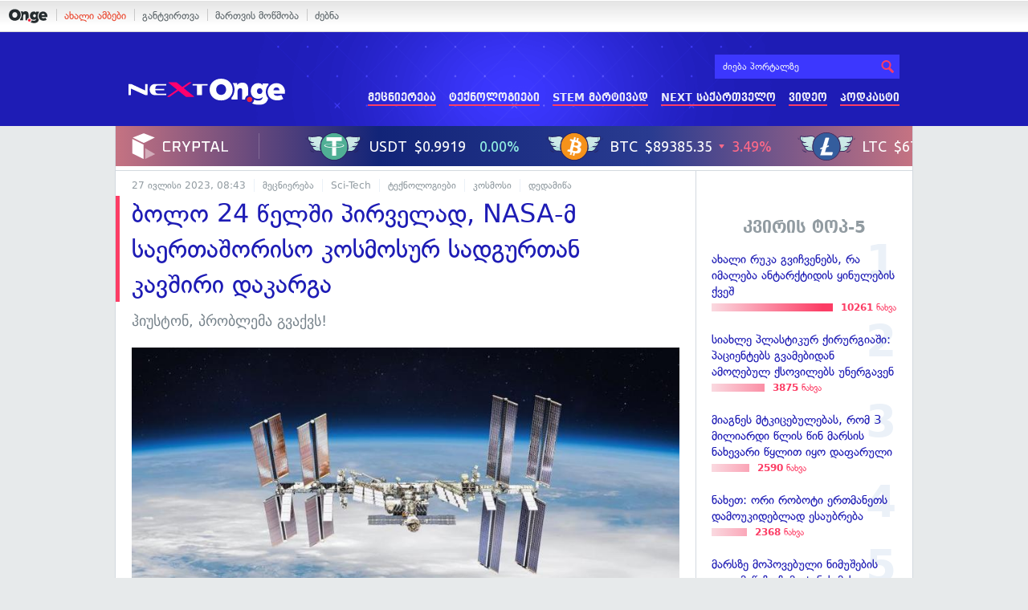

--- FILE ---
content_type: text/html; charset=UTF-8
request_url: https://on.ge/story/121382-%E1%83%91%E1%83%9D%E1%83%9A%E1%83%9D-24-%E1%83%AC%E1%83%94%E1%83%9A%E1%83%A8%E1%83%98-%E1%83%9E%E1%83%98%E1%83%A0%E1%83%95%E1%83%94%E1%83%9A%E1%83%90%E1%83%93-nasa-%E1%83%9B-%E1%83%A1%E1%83%90%E1%83%94%E1%83%A0%E1%83%97%E1%83%90%E1%83%A8%E1%83%9D%E1%83%A0%E1%83%98%E1%83%A1%E1%83%9D-%E1%83%99%E1%83%9D%E1%83%A1%E1%83%9B%E1%83%9D%E1%83%A1%E1%83%A3%E1%83%A0-%E1%83%A1%E1%83%90%E1%83%93%E1%83%92%E1%83%A3%E1%83%A0%E1%83%97%E1%83%90%E1%83%9C-%E1%83%99%E1%83%90%E1%83%95%E1%83%A8%E1%83%98%E1%83%A0%E1%83%98-%E1%83%93%E1%83%90%E1%83%99%E1%83%90%E1%83%A0%E1%83%92%E1%83%90
body_size: 17045
content:
<!DOCTYPE html>
<html lang="ka" data-env="prod">
<head>

            
<link rel="manifest" href="/manifest.json"><link rel="shortcut icon" href="https://on.ge/favicon.png"><link rel="apple-touch-icon" href="https://on.ge/apple-touch-icon.png"><!-- <link rel="alternate" type="application/rss+xml" title="On.ge RSS" href="url here"> TODO: RSS --><link rel="dns-prefetch" href="//account.on.ge/"><link rel="preconnect" href="//account.on.ge/"><link rel="dns-prefetch" href="//services.on.ge/"><link rel="preconnect" href="//services.on.ge/"><link rel="dns-prefetch" href="//static.on.ge/"><link rel="preconnect" href="//static.on.ge/"><link rel="dns-prefetch" href="//monica.on.ge/"><link rel="preconnect" href="//monica.on.ge/"><link rel="dns-prefetch" href="//rachel.on.ge/"><link rel="preconnect" href="//rachel.on.ge/"><link rel="dns-prefetch" href="//phoebe.on.ge/"><link rel="preconnect" href="//phoebe.on.ge/"><link rel="dns-prefetch" href="//ross.on.ge/"><link rel="preconnect" href="//ross.on.ge/"><link rel="dns-prefetch" href="//joey.on.ge/"><link rel="preconnect" href="//joey.on.ge/"><link rel="dns-prefetch" href="//chandler.on.ge/"><link rel="preconnect" href="//chandler.on.ge/"><link rel="dns-prefetch" href="//www.googletagmanager.com/"><link rel="preconnect" href="//www.googletagmanager.com/"><title>ბოლო 24 წელში პირველად, NASA-მ საერთაშორისო კოსმოსურ სადგურთან კავშირი დაკარგა</title><meta charset="utf-8"><meta content="text/html; charset=utf-8" http-equiv="content-type"><meta content="IE=edge,chrome=1" http-equiv="X-UA-Compatible"><meta name="viewport" content="width=device-width, initial-scale=1"><meta name="google-site-verification" content="3QDVrvaY_GDjRZxUvEBidXiNDY3excR-orZ3jC48hlI"><link rel="canonical" href="https://on.ge/story/121382-%E1%83%91%E1%83%9D%E1%83%9A%E1%83%9D-24-%E1%83%AC%E1%83%94%E1%83%9A%E1%83%A8%E1%83%98-%E1%83%9E%E1%83%98%E1%83%A0%E1%83%95%E1%83%94%E1%83%9A%E1%83%90%E1%83%93-nasa-%E1%83%9B-%E1%83%A1%E1%83%90%E1%83%94%E1%83%A0%E1%83%97%E1%83%90%E1%83%A8%E1%83%9D%E1%83%A0%E1%83%98%E1%83%A1%E1%83%9D-%E1%83%99%E1%83%9D%E1%83%A1%E1%83%9B%E1%83%9D%E1%83%A1%E1%83%A3%E1%83%A0-%E1%83%A1%E1%83%90%E1%83%93%E1%83%92%E1%83%A3%E1%83%A0%E1%83%97%E1%83%90%E1%83%9C-%E1%83%99%E1%83%90%E1%83%95%E1%83%A8%E1%83%98%E1%83%A0%E1%83%98-%E1%83%93%E1%83%90%E1%83%99%E1%83%90%E1%83%A0%E1%83%92%E1%83%90"><link rel="original-source" href="https://on.ge/story/121382-%E1%83%91%E1%83%9D%E1%83%9A%E1%83%9D-24-%E1%83%AC%E1%83%94%E1%83%9A%E1%83%A8%E1%83%98-%E1%83%9E%E1%83%98%E1%83%A0%E1%83%95%E1%83%94%E1%83%9A%E1%83%90%E1%83%93-nasa-%E1%83%9B-%E1%83%A1%E1%83%90%E1%83%94%E1%83%A0%E1%83%97%E1%83%90%E1%83%A8%E1%83%9D%E1%83%A0%E1%83%98%E1%83%A1%E1%83%9D-%E1%83%99%E1%83%9D%E1%83%A1%E1%83%9B%E1%83%9D%E1%83%A1%E1%83%A3%E1%83%A0-%E1%83%A1%E1%83%90%E1%83%93%E1%83%92%E1%83%A3%E1%83%A0%E1%83%97%E1%83%90%E1%83%9C-%E1%83%99%E1%83%90%E1%83%95%E1%83%A8%E1%83%98%E1%83%A0%E1%83%98-%E1%83%93%E1%83%90%E1%83%99%E1%83%90%E1%83%A0%E1%83%92%E1%83%90"><meta property="og:url" content="https://on.ge/story/121382-%E1%83%91%E1%83%9D%E1%83%9A%E1%83%9D-24-%E1%83%AC%E1%83%94%E1%83%9A%E1%83%A8%E1%83%98-%E1%83%9E%E1%83%98%E1%83%A0%E1%83%95%E1%83%94%E1%83%9A%E1%83%90%E1%83%93-nasa-%E1%83%9B-%E1%83%A1%E1%83%90%E1%83%94%E1%83%A0%E1%83%97%E1%83%90%E1%83%A8%E1%83%9D%E1%83%A0%E1%83%98%E1%83%A1%E1%83%9D-%E1%83%99%E1%83%9D%E1%83%A1%E1%83%9B%E1%83%9D%E1%83%A1%E1%83%A3%E1%83%A0-%E1%83%A1%E1%83%90%E1%83%93%E1%83%92%E1%83%A3%E1%83%A0%E1%83%97%E1%83%90%E1%83%9C-%E1%83%99%E1%83%90%E1%83%95%E1%83%A8%E1%83%98%E1%83%A0%E1%83%98-%E1%83%93%E1%83%90%E1%83%99%E1%83%90%E1%83%A0%E1%83%92%E1%83%90"><link rel="publisher" href="https://plus.google.com/115058634204106586810"><meta property="fb:pages" content="1057076117677093,680253108784240"><meta property="og:locale" content="ka_GE"><meta property="og:site_name" content="On.ge"><meta property="twitter:account_id" content="709701206621462528"><meta name="twitter:site" content="@OnGeLive" /><meta name="twitter:card" content="summary_large_image"><meta property="twitter:image" content="https://chandler.on.ge/2023/07/27/1690447403.jpg"><meta name="twitter:title" content="ბოლო 24 წელში პირველად, NASA-მ საერთაშორისო კოსმოსურ სადგურთან კავშირი დაკარგა"><meta name="twitter:description" content="ჰიუსტონ, პრობლემა გვაქვს!"><meta property="og:image" content="https://chandler.on.ge/2023/07/27/1690447403.jpg"><meta property="og:type" content="article"><meta property="og:title" content="ბოლო 24 წელში პირველად, NASA-მ საერთაშორისო კოსმოსურ სადგურთან კავშირი დაკარგა"><meta property="og:description" content="ჰიუსტონ, პრობლემა გვაქვს!"><meta name="description" content="ჰიუსტონ, პრობლემა გვაქვს!"><meta property="article:publisher" content="https://www.facebook.com/next.on.ge"><meta property="article:author" content=""><meta name="author" content=""><meta property="article:tag" content="NASA, საერთაშორისო კოსმოსური სადგური, კომუნიკაცია"><meta property="article:published_time" content="2023-07-27T12:43:23+04:00"><meta property = "article:modified_time" content = "2023-07-27T12:43:23+04:00"><meta property="og:updated_time" content="2023-07-27T12:43:23+04:00"><link rel = "shortlink" href="http://go.on.ge/3be7"><meta property = "og:image:width" content="1200"><meta property="og:image:height" content="631"><meta name="pubdate" content="2023-07-27T12:43:23+04:00"><meta name="views" content="1029"><meta property="fb:app_id" content="1742502446022002"><script type="application/ld+json">{"@context":"http:\/\/schema.org","@type":"Organization","name":"On.ge","logo":"https:\/\/static.on.ge\/on\/assets\/static\/images\/logo2-onge-color.svg","url":"https:\/\/on.ge","sameAs":["https:\/\/www.facebook.com\/news.on.ge","https:\/\/www.facebook.com\/hey.on.ge","https:\/\/www.facebook.com\/sport.on.ge","https:\/\/www.facebook.com\/next.on.ge","https:\/\/www.facebook.com\/edu.on.ge","https:\/\/www.twitter.com\/OnGeLive","https:\/\/plus.google.com\/115058634204106586810","https:\/\/instagram.com\/On.ge","https:\/\/www.youtube.com\/channel\/UCSxQX6C-4q-11Lte90q_iWw"]}</script><script type="application/ld+json">{"@context":"http:\/\/schema.org","@type":"NewsArticle","headline":"\u10d1\u10dd\u10da\u10dd 24 \u10ec\u10d4\u10da\u10e8\u10d8 \u10de\u10d8\u10e0\u10d5\u10d4\u10da\u10d0\u10d3, NASA-\u10db \u10e1\u10d0\u10d4\u10e0\u10d7\u10d0\u10e8\u10dd\u10e0\u10d8\u10e1\u10dd \u10d9\u10dd\u10e1\u10db\u10dd\u10e1\u10e3\u10e0 \u10e1\u10d0\u10d3\u10d2\u10e3\u10e0\u10d7\u10d0\u10dc \u10d9\u10d0\u10d5\u10e8\u10d8\u10e0\u10d8 \u10d3\u10d0\u10d9\u10d0\u10e0\u10d2\u10d0","name":"\u10d1\u10dd\u10da\u10dd 24 \u10ec\u10d4\u10da\u10e8\u10d8 \u10de\u10d8\u10e0\u10d5\u10d4\u10da\u10d0\u10d3, NASA-\u10db \u10e1\u10d0\u10d4\u10e0\u10d7\u10d0\u10e8\u10dd\u10e0\u10d8\u10e1\u10dd \u10d9\u10dd\u10e1\u10db\u10dd\u10e1\u10e3\u10e0 \u10e1\u10d0\u10d3\u10d2\u10e3\u10e0\u10d7\u10d0\u10dc \u10d9\u10d0\u10d5\u10e8\u10d8\u10e0\u10d8 \u10d3\u10d0\u10d9\u10d0\u10e0\u10d2\u10d0","datePublished":"2023-07-27T12:43:23+04:00","dateModified":"2023-07-27T12:43:23+04:00","articleSection":"\u10db\u10d4\u10ea\u10dc\u10d8\u10d4\u10e0\u10d4\u10d1\u10d0","keywords":["NASA","\u10e1\u10d0\u10d4\u10e0\u10d7\u10d0\u10e8\u10dd\u10e0\u10d8\u10e1\u10dd \u10d9\u10dd\u10e1\u10db\u10dd\u10e1\u10e3\u10e0\u10d8 \u10e1\u10d0\u10d3\u10d2\u10e3\u10e0\u10d8","\u10d9\u10dd\u10db\u10e3\u10dc\u10d8\u10d9\u10d0\u10ea\u10d8\u10d0"],"creator":"On.ge","url":"https:\/\/on.ge\/story\/121382-%E1%83%91%E1%83%9D%E1%83%9A%E1%83%9D-24-%E1%83%AC%E1%83%94%E1%83%9A%E1%83%A8%E1%83%98-%E1%83%9E%E1%83%98%E1%83%A0%E1%83%95%E1%83%94%E1%83%9A%E1%83%90%E1%83%93-nasa-%E1%83%9B-%E1%83%A1%E1%83%90%E1%83%94%E1%83%A0%E1%83%97%E1%83%90%E1%83%A8%E1%83%9D%E1%83%A0%E1%83%98%E1%83%A1%E1%83%9D-%E1%83%99%E1%83%9D%E1%83%A1%E1%83%9B%E1%83%9D%E1%83%A1%E1%83%A3%E1%83%A0-%E1%83%A1%E1%83%90%E1%83%93%E1%83%92%E1%83%A3%E1%83%A0%E1%83%97%E1%83%90%E1%83%9C-%E1%83%99%E1%83%90%E1%83%95%E1%83%A8%E1%83%98%E1%83%A0%E1%83%98-%E1%83%93%E1%83%90%E1%83%99%E1%83%90%E1%83%A0%E1%83%92%E1%83%90","description":"\u10f0\u10d8\u10e3\u10e1\u10e2\u10dd\u10dc, \u10de\u10e0\u10dd\u10d1\u10da\u10d4\u10db\u10d0 \u10d2\u10d5\u10d0\u10e5\u10d5\u10e1!","copyrightYear":"2023","publisher":{"@type":"Organization","name":"On.ge","logo":{"@type":"ImageObject","url":"https:\/\/static.on.ge\/on\/assets\/static\/images\/logo-schema.png","width":146,"height":60}},"provider":"On.ge","sourceOrganization":"On.ge","copyrightHolder":"On.ge","mainEntityOfPage":{"@type":"WebPage","@id":"https:\/\/on.ge\/story\/121382-%E1%83%91%E1%83%9D%E1%83%9A%E1%83%9D-24-%E1%83%AC%E1%83%94%E1%83%9A%E1%83%A8%E1%83%98-%E1%83%9E%E1%83%98%E1%83%A0%E1%83%95%E1%83%94%E1%83%9A%E1%83%90%E1%83%93-nasa-%E1%83%9B-%E1%83%A1%E1%83%90%E1%83%94%E1%83%A0%E1%83%97%E1%83%90%E1%83%A8%E1%83%9D%E1%83%A0%E1%83%98%E1%83%A1%E1%83%9D-%E1%83%99%E1%83%9D%E1%83%A1%E1%83%9B%E1%83%9D%E1%83%A1%E1%83%A3%E1%83%A0-%E1%83%A1%E1%83%90%E1%83%93%E1%83%92%E1%83%A3%E1%83%A0%E1%83%97%E1%83%90%E1%83%9C-%E1%83%99%E1%83%90%E1%83%95%E1%83%A8%E1%83%98%E1%83%A0%E1%83%98-%E1%83%93%E1%83%90%E1%83%99%E1%83%90%E1%83%A0%E1%83%92%E1%83%90"},"image":{"@type":"ImageObject","url":"https:\/\/chandler.on.ge\/2023\/07\/27\/1690447403.jpg","width":1200,"height":631},"author":{"@type":"Organization","name":"On.ge","logo":{"@type":"ImageObject","url":"https:\/\/static.on.ge\/on\/assets\/static\/images\/logo-schema.png","width":146,"height":60}}}</script><link href="//static.on.ge/on/assets/static/css/main.min.css?v=1726120535" rel="stylesheet"><!-- onbar --><link href="//account.on.ge/css/onbar-2.css?v=20170827" rel="stylesheet"><!-- /onbar --><script src="https://cdn.onesignal.com/sdks/OneSignalSDK.js" async></script><script>
        var OneSignal = window.OneSignal || [];
        OneSignal.push(["init", {
            appId: "ecf9e160-8d86-41ff-83dd-c88538b3a327",
            safari_web_id: 'web.onesignal.auto.02093de6-f6ab-427c-bf3a-c7ddb76bfc75',
            autoRegister: false,
            welcomeNotification: {
                disable: true
            },
            promptOptions: {
                actionMessage: "მიიღეთ ვებ-შეტყობინებები On.ge-სგან ყველაზე მნიშვნელოვანი და საინტერესო ამბების შესახებ:",
                acceptButtonText: "ჩართვა",
                cancelButtonText: "არ მინდა"
            }
        }]);
    </script><script src="https://cdn.admixer.net/scripts3/loader2.js" async data-inv="//inv-nets.admixer.net/" data-r="single" data-sender="admixer" data-bundle="desktop"></script><script type='text/javascript'>
        (window.globalAmlAds = window.globalAmlAds || []).push(function() {
            globalAml.defineSlot({z: '00b762d5-a01f-436e-aeb9-85d6a1d870d6', ph: 'admixer_00b762d5a01f436eaeb985d6a1d870d6_zone_56856_sect_16811_site_12547', i: 'inv-nets', s:'aab41507-d1b3-4a31-94bd-e2c127d9cc1d', sender: 'admixer'});
            globalAml.singleRequest("admixer");});
    </script><script async id="ebx" src="//applets.ebxcdn.com/ebx.js"></script><script async='async' src='https://www.googletagservices.com/tag/js/gpt.js'></script><script>
        var googletag = googletag || {};
        googletag.cmd = googletag.cmd || [];
    </script>

</head>


<body data-edition="next" class=" cid-121382 ">


    

    <script>
        var dataLayer = [];
        var onge = {
            staticPath : '//static.on.ge/on/assets/',
            breakpoints : {
                sm : 768,
                md : 992
            },
                        pageType : 'article',
            edition : 'next',
            assetsVersion : '1726120535',
            data : {},              ga : {
                // obsolete, using dataLayer from now on
                contentEdition : 'next'
            },
            fb : {
                newsAppId : '1742502446022002',
                magazineAppId : '1740035346240245',
                sportAppId: '185542428605639',
                nextAppId: '1740035346240245',
                eduAppId: '1740035346240245'
            },
            promo_links_article_inline_enabled : true,
        };
    </script>

    <!-- FB JS SDK -->     <div id="fb-root"></div>
    <script>
      window.fbAsyncInit = function() {
        FB.init({
          appId      : '1742502446022002',
          xfbml      : true,
          version    : 'v2.8'
        });
        FB.AppEvents.logPageView();
        console.log("Debug: FBSDK ready");
        var fbroot = document.getElementById('fb-root');
        fbroot.classList.add('onge-fb-ready');
        fbroot.dispatchEvent(new CustomEvent('onge:fbload'));
        console.log("Debug: FBSDK ready dispatched");
      };

      (function(d, s, id){
         var js, fjs = d.getElementsByTagName(s)[0];
         if (d.getElementById(id)) {return;}
         js = d.createElement(s); js.id = id;
         js.src = "//connect.facebook.net/ka_GE/sdk.js";
         fjs.parentNode.insertBefore(js, fjs);
       }(document, 'script', 'facebook-jssdk'));
    </script>
    <!-- FB JS SDK -->

    <script type="text/javascript" src="//static.on.ge/global/assets/js/ads.js"></script>
    <script type="text/javascript">
        if( typeof canRunAds == 'undefined' ) {
            var canRunAds = 'enabled';
        } else {
            canRunAds = 'disabled';
        }
    </script>



<nav id="onbar">
    <div class="onbar-logo">
        <a class="onbar-logo-link" href="//on.ge"><img class="onbar-logo-image" src="//static.on.ge/on/assets/static/images/logo2-onge-color.svg" alt="On.ge - ახალი ამბები"/></a>
    </div>
    <div class="onbar-menu">
        <ul class="onbar-sites">
            <li class="obs-newsonge"><a href="https://on.ge" target="_blank" class="active">ახალი ამბები</a></li>
            <!-- <li class="obs-jobs"><a href="https://jobs.on.ge" target="_blank">ვაკანსიები</a></li> -->
            <li class="obs-newsonmag"><a href="https://on.ge/magazine" target="_blank">განტვირთვა</a></li>
            <!--<li class="obs-goodnews"><a href="http://goodnews.ge" target="_blank">კარგი ამბები</a></li>-->
            <li class="obs-teoria"><a href="http://teoria.on.ge" target="_blank">მართვის მოწმობა</a></li>
            <!--<li class="obs-spell"><a href="http://spell.on.ge" target="_blank">მართლწერა</a></li>-->
            <li class="obs-search"><a href="https://search.on.ge" target="_blank">ძებნა</a></li>
        </ul>
    </div>
    </nav>


<!-- BG BRANDING -->


<div class="body-wrap body-wrap--narrow ">
            <header class="alt-header next-header">
    <!-- D 01 HOME/ARTICLE DESKTOP -->
    <div class="x-padding-half-top desktop-only">
        <script type = 'text/javascript' >
            (window.globalAmlAds = window.globalAmlAds || []).push(function() {
                globalAml.defineSlot({
                    z: '4245e74d-a21c-4b16-bbe3-b37c5f4b0031',
                    ph: 'admixer_4245e74da21c4b16bbe3b37c5f4b0031_zone_113701_sect_55075_site_48760',
                    i: 'inv-nets',
                    s: 'aab41507-d1b3-4a31-94bd-e2c127d9cc1d',
                    sender: 'admixer'
                });
                globalAml.singleRequest('admixer');
            });
        </script>
        
        <div id='admixer_4245e74da21c4b16bbe3b37c5f4b0031_zone_113701_sect_55075_site_48760' data-sender='admixer'></div>
        
        <script type='text/javascript'>
            (window.globalAmlAds = window.globalAmlAds || []).push(function() {
                globalAml.display('admixer_4245e74da21c4b16bbe3b37c5f4b0031_zone_113701_sect_55075_site_48760');
            });
        </script>
        
    </div>
    
    <div class="container">
        <div class="row">
            <div class="col-xs-4 col-sm-3 nh-col-logo">
                                <a href="/next" class="ga-track nh-logo" data-track-nav-name="Main Logo" data-track-link-name="NEXT.On.ge" ><img class="img" src="//static.on.ge/on/assets/static/images/logo2-next-on-ge-white.svg" alt="მეცნიერება და ტექნიკა - On.ge"></a>
            </div>
            <div class="col-xs-8 col-sm-9 nh-col-menu">
                <form class="head-search" method="get" target="_blank" action="//search.on.ge">
                    <input class="input" type="text" name="q" value="" placeholder="ძიება პორტალზე">
                    <input type="hidden" name="where" value="on.ge">
                    <button class="submit" type="submit"><svg role="image" class="icon-search submit-icon"><use xlink:href="/assets/static/images/icons/_defs.svg?v=1726120535#icon-search"></use></svg></button>
                </form>
                <ul class="ah-menu">
                    <li><a href="/next/science" class="ga-track " data-track-nav-name="Secondary Nav / Next" data-track-link-name="მეცნიერება" >მეცნიერება</a></li>
                    <li><a href="/next/tech" class="ga-track " data-track-nav-name="Secondary Nav / Next" data-track-link-name="ტექნოლოგიები" >ტექნოლოგიები</a></li>
                    <li><a href="/next/stem-martivad" class="ga-track " data-track-nav-name="Secondary Nav / Next" data-track-link-name="STEM მარტივად" >STEM მარტივად</a></li>
                    <li><a href="/next/georgia" class="ga-track " data-track-nav-name="Secondary Nav / Next" data-track-link-name="NEXT საქართველო" >NEXT საქართველო</a></li>
                    <li><a href="/next/video" class="ga-track " data-track-nav-name="Secondary Nav / Next" data-track-link-name="ვიდეო" >ვიდეო</a></li>
                    <li><a href="/next/podcast" class="ga-track " data-track-nav-name="Secondary Nav / Next" data-track-link-name="პოდკასტი" >პოდკასტი</a></li>
                </ul>
                <span class="ah-hamburger">
                    <span></span><span></span><span></span><span></span>
                </span>
            </div>
        </div>
        <div class="row">
            <div class="col-xs-12 ah-col-mobile-menu"></div>
        </div>
    </div>
</header>            <!-- aaaaaaaa  -->
                <!-- cryptal iframe START -->
        <iframe src="https://widget.cryptal.com/?theme=light" width="100%" height="50px" frameborder="0" scrolling="no"></iframe>
        <!-- cryptal iframe /END -->
    
    <div class="container-fluid">

        
        
        <nav class="row election-sitewide-banner">
            </nav>
    
    <div class="row single-article-wrap zoomable-images-group  " data-url="https://on.ge/story/121382-%E1%83%91%E1%83%9D%E1%83%9A%E1%83%9D-24-%E1%83%AC%E1%83%94%E1%83%9A%E1%83%A8%E1%83%98-%E1%83%9E%E1%83%98%E1%83%A0%E1%83%95%E1%83%94%E1%83%9A%E1%83%90%E1%83%93-nasa-%E1%83%9B-%E1%83%A1%E1%83%90%E1%83%94%E1%83%A0%E1%83%97%E1%83%90%E1%83%A8%E1%83%9D%E1%83%A0%E1%83%98%E1%83%A1%E1%83%9D-%E1%83%99%E1%83%9D%E1%83%A1%E1%83%9B%E1%83%9D%E1%83%A1%E1%83%A3%E1%83%A0-%E1%83%A1%E1%83%90%E1%83%93%E1%83%92%E1%83%A3%E1%83%A0%E1%83%97%E1%83%90%E1%83%9C-%E1%83%99%E1%83%90%E1%83%95%E1%83%A8%E1%83%98%E1%83%A0%E1%83%98-%E1%83%93%E1%83%90%E1%83%99%E1%83%90%E1%83%A0%E1%83%92%E1%83%90" data-cid="121382" data-system-tags='[]'>
        <div class="col-article-content x-border-right">

            <article class="article view-default">

                
                <script>
        
</script>


            
<header class="article-header x-padding-half-top">
    
    <!-- M 12 -->
        <div class="mobile-only x-padding-vert x-margin-top">
        <script type = 'text/javascript' >
            (window.globalAmlAds = window.globalAmlAds || []).push(function() {
                globalAml.defineSlot({
                    z: '06450373-9b4a-4023-9668-19145d6118d3',
                    ph: 'admixer_064503739b4a4023966819145d6118d3_zone_113707_sect_55075_site_48760',
                    i: 'inv-nets',
                    s: 'aab41507-d1b3-4a31-94bd-e2c127d9cc1d',
                    sender: 'admixer'
                });
                globalAml.singleRequest('admixer');
            });
        </script>
        
        <div id='admixer_064503739b4a4023966819145d6118d3_zone_113707_sect_55075_site_48760' data-sender='admixer'></div>
        
        <script type='text/javascript'>
            (window.globalAmlAds = window.globalAmlAds || []).push(function() {
                globalAml.display('admixer_064503739b4a4023966819145d6118d3_zone_113707_sect_55075_site_48760');
            });
        </script>
        
    </div>    
        
    <div class="article-meta clearfix">
        <time class="onge-date date" datetime="2023-07-27T12:43:23+04:00">27 Jul. 2023, 12:43</time>

        <ul class="categories">
            <li><a href="https://on.ge/category/%E1%83%9B%E1%83%94%E1%83%AA%E1%83%9C%E1%83%98%E1%83%94%E1%83%A0%E1%83%94%E1%83%91%E1%83%90">მეცნიერება</a></li><li><a href="https://on.ge/category/sci-tech">Sci-Tech</a></li><li><a href="https://on.ge/category/%E1%83%A2%E1%83%94%E1%83%A5%E1%83%9C%E1%83%9D%E1%83%9A%E1%83%9D%E1%83%92%E1%83%98%E1%83%94%E1%83%91%E1%83%98">ტექნოლოგიები</a></li><li><a href="https://on.ge/category/%E1%83%99%E1%83%9D%E1%83%A1%E1%83%9B%E1%83%9D%E1%83%A1%E1%83%98">კოსმოსი</a></li><li><a href="https://on.ge/category/earth">დედამიწა</a></li>        </ul>
    </div>
    
    
    <h1 class="article-title">ბოლო 24 წელში პირველად, NASA-მ საერთაშორისო კოსმოსურ სადგურთან კავშირი დაკარგა</h1>
    
        
            <p class="article-kicker">
            ჰიუსტონ, პრობლემა გვაქვს!
        </p>
        
</header>

            <figure class="article-main-media ">
                        <div class="global-figure  ">
    <div class="global-figure-inner ">
        <div class="global-figure-image-wrap" >
            <img class="global-figure-image  " src="//monica.on.ge/2023/07/27/8a109be0-2e6d-11ec-86be-a96de0b92cac.cf_64c22e322083c.jpg" alt="">    
        </div>
                    <figcaption class="global-figure-figcaption">
                                                    <p class="global-figure-credit">
                        ფოტო: Getty
                    </p>
                            </figcaption>
            </div>
</div>
        </figure>
        
    
    <div class="article-tools article-body-mirror clearfix">

    <div class="stats">
        <span class="stats-col">
            <span class="stats-num js-reads"><span class="full-value hidden-xs">0</span><span class="k-value visible-xs-inline">0</span></span>
            <span class="stats-label">წაკითხვა</span>
        </span>
        <span class="stats-col col-comms js-scroll-to-comments tooltip" title="კომენტარების ნახვა">
            <span class="stats-num js-comms"><span class="full-value hidden-xs">0</span><span class="k-value visible-xs-inline">0</span></span>
            <span class="stats-label">კომენტარი</span>
        </span>
        <span class="stats-col">
            <span class="stats-num js-shares"><span class="full-value hidden-xs">0</span><span class="k-value visible-xs-inline">0</span></span>
            <span class="stats-label">გაზიარება</span>
        </span>
    </div>
    
    
<div class="sharing-buttons">
    <a href="#" class="hvr-pop share-btn facebook tooltip" title="facebook-ზე გაზიარება" data-url="https://on.ge/story/121382-%E1%83%91%E1%83%9D%E1%83%9A%E1%83%9D-24-%E1%83%AC%E1%83%94%E1%83%9A%E1%83%A8%E1%83%98-%E1%83%9E%E1%83%98%E1%83%A0%E1%83%95%E1%83%94%E1%83%9A%E1%83%90%E1%83%93-nasa-%E1%83%9B-%E1%83%A1%E1%83%90%E1%83%94%E1%83%A0%E1%83%97%E1%83%90%E1%83%A8%E1%83%9D%E1%83%A0%E1%83%98%E1%83%A1%E1%83%9D-%E1%83%99%E1%83%9D%E1%83%A1%E1%83%9B%E1%83%9D%E1%83%A1%E1%83%A3%E1%83%A0-%E1%83%A1%E1%83%90%E1%83%93%E1%83%92%E1%83%A3%E1%83%A0%E1%83%97%E1%83%90%E1%83%9C-%E1%83%99%E1%83%90%E1%83%95%E1%83%A8%E1%83%98%E1%83%A0%E1%83%98-%E1%83%93%E1%83%90%E1%83%99%E1%83%90%E1%83%A0%E1%83%92%E1%83%90">
        <svg role="image" class="icon-facebook share-icon"><use xlink:href="/assets/static/images/icons/_defs.svg?v=1726120535#icon-facebook"></use></svg>
    </a>
    <a href="#" class="hvr-pop share-btn twitter tooltip" title="twitter-ზე გაზიარება" data-url="http://go.on.ge/3be7" data-title="ბოლო 24 წელში პირველად, NASA-მ საერთაშორისო კოსმოსურ სადგურთან კავშირი დაკარგა" data-handle="@OnGeLive">
        <svg role="image" class="icon-twitter share-icon"><use xlink:href="/assets/static/images/icons/_defs.svg?v=1726120535#icon-twitter"></use></svg>
    </a>
    <a href="#" class="hvr-pop share-btn email tooltip" title="ელფოსტაზე გაგზავნა" data-url="https://on.ge/story/121382-%E1%83%91%E1%83%9D%E1%83%9A%E1%83%9D-24-%E1%83%AC%E1%83%94%E1%83%9A%E1%83%A8%E1%83%98-%E1%83%9E%E1%83%98%E1%83%A0%E1%83%95%E1%83%94%E1%83%9A%E1%83%90%E1%83%93-nasa-%E1%83%9B-%E1%83%A1%E1%83%90%E1%83%94%E1%83%A0%E1%83%97%E1%83%90%E1%83%A8%E1%83%9D%E1%83%A0%E1%83%98%E1%83%A1%E1%83%9D-%E1%83%99%E1%83%9D%E1%83%A1%E1%83%9B%E1%83%9D%E1%83%A1%E1%83%A3%E1%83%A0-%E1%83%A1%E1%83%90%E1%83%93%E1%83%92%E1%83%A3%E1%83%A0%E1%83%97%E1%83%90%E1%83%9C-%E1%83%99%E1%83%90%E1%83%95%E1%83%A8%E1%83%98%E1%83%A0%E1%83%98-%E1%83%93%E1%83%90%E1%83%99%E1%83%90%E1%83%A0%E1%83%92%E1%83%90">
        <svg role="image" class="icon-mail share-icon"><use xlink:href="/assets/static/images/icons/_defs.svg?v=1726120535#icon-mail"></use></svg>
    </a>
    <span class="share-link tooltip" title="მოკლე ბმულის დაკოპირება">
        <svg role="image" class="icon-link link-icon"><use xlink:href="/assets/static/images/icons/_defs.svg?v=1726120535#icon-link"></use></svg>
        <input type="url" value="https://go.on.ge/3be7" class="short-link-input">
    </span>
</div>
    <div class="font-size tooltip hidden-xs" title="ტექსტის ზომის შეცვლა">
        <span class="size-adjust js-font-size js-font-size-down"><svg role="image" class="icon-minus "><use xlink:href="/assets/static/images/icons/_defs.svg?v=1726120535#icon-minus"></use></svg></span>
        <span class="label-icon"><svg role="image" class="icon-text-height "><use xlink:href="/assets/static/images/icons/_defs.svg?v=1726120535#icon-text-height"></use></svg></span>
        <span class="size-adjust js-font-size js-font-size-up"><svg role="image" class="icon-plus "><use xlink:href="/assets/static/images/icons/_defs.svg?v=1726120535#icon-plus"></use></svg></span>
    </div>
    
            <!-- <div class="fb-quote" data-href="https://on.ge/story/121382-%E1%83%91%E1%83%9D%E1%83%9A%E1%83%9D-24-%E1%83%AC%E1%83%94%E1%83%9A%E1%83%A8%E1%83%98-%E1%83%9E%E1%83%98%E1%83%A0%E1%83%95%E1%83%94%E1%83%9A%E1%83%90%E1%83%93-nasa-%E1%83%9B-%E1%83%A1%E1%83%90%E1%83%94%E1%83%A0%E1%83%97%E1%83%90%E1%83%A8%E1%83%9D%E1%83%A0%E1%83%98%E1%83%A1%E1%83%9D-%E1%83%99%E1%83%9D%E1%83%A1%E1%83%9B%E1%83%9D%E1%83%A1%E1%83%A3%E1%83%A0-%E1%83%A1%E1%83%90%E1%83%93%E1%83%92%E1%83%A3%E1%83%A0%E1%83%97%E1%83%90%E1%83%9C-%E1%83%99%E1%83%90%E1%83%95%E1%83%A8%E1%83%98%E1%83%A0%E1%83%98-%E1%83%93%E1%83%90%E1%83%99%E1%83%90%E1%83%A0%E1%83%92%E1%83%90"></div> -->
    
    <div class="mobile-sharing-toolbar scroll-hidden visible-xs-block">
        <a href="#" class="hvr-pop share-btn facebook" data-url="https://on.ge/story/121382-%E1%83%91%E1%83%9D%E1%83%9A%E1%83%9D-24-%E1%83%AC%E1%83%94%E1%83%9A%E1%83%A8%E1%83%98-%E1%83%9E%E1%83%98%E1%83%A0%E1%83%95%E1%83%94%E1%83%9A%E1%83%90%E1%83%93-nasa-%E1%83%9B-%E1%83%A1%E1%83%90%E1%83%94%E1%83%A0%E1%83%97%E1%83%90%E1%83%A8%E1%83%9D%E1%83%A0%E1%83%98%E1%83%A1%E1%83%9D-%E1%83%99%E1%83%9D%E1%83%A1%E1%83%9B%E1%83%9D%E1%83%A1%E1%83%A3%E1%83%A0-%E1%83%A1%E1%83%90%E1%83%93%E1%83%92%E1%83%A3%E1%83%A0%E1%83%97%E1%83%90%E1%83%9C-%E1%83%99%E1%83%90%E1%83%95%E1%83%A8%E1%83%98%E1%83%A0%E1%83%98-%E1%83%93%E1%83%90%E1%83%99%E1%83%90%E1%83%A0%E1%83%92%E1%83%90">
            <span><svg role="image" class="icon-facebook share-icon"><use xlink:href="/assets/static/images/icons/_defs.svg?v=1726120535#icon-facebook"></use></svg></span>
        </a>
        <a href="#" class="hvr-pop share-btn twitter" data-url="http://go.on.ge/3be7" data-title="ბოლო 24 წელში პირველად, NASA-მ საერთაშორისო კოსმოსურ სადგურთან კავშირი დაკარგა" data-handle="@OnGeLive">
            <span><svg role="image" class="icon-twitter share-icon"><use xlink:href="/assets/static/images/icons/_defs.svg?v=1726120535#icon-twitter"></use></svg></span>
        </a>
        <a href="#" class="hvr-pop share-btn email" data-url="https://on.ge/story/121382-%E1%83%91%E1%83%9D%E1%83%9A%E1%83%9D-24-%E1%83%AC%E1%83%94%E1%83%9A%E1%83%A8%E1%83%98-%E1%83%9E%E1%83%98%E1%83%A0%E1%83%95%E1%83%94%E1%83%9A%E1%83%90%E1%83%93-nasa-%E1%83%9B-%E1%83%A1%E1%83%90%E1%83%94%E1%83%A0%E1%83%97%E1%83%90%E1%83%A8%E1%83%9D%E1%83%A0%E1%83%98%E1%83%A1%E1%83%9D-%E1%83%99%E1%83%9D%E1%83%A1%E1%83%9B%E1%83%9D%E1%83%A1%E1%83%A3%E1%83%A0-%E1%83%A1%E1%83%90%E1%83%93%E1%83%92%E1%83%A3%E1%83%A0%E1%83%97%E1%83%90%E1%83%9C-%E1%83%99%E1%83%90%E1%83%95%E1%83%A8%E1%83%98%E1%83%A0%E1%83%98-%E1%83%93%E1%83%90%E1%83%99%E1%83%90%E1%83%A0%E1%83%92%E1%83%90">
            <span><svg role="image" class="icon-mail share-icon"><use xlink:href="/assets/static/images/icons/_defs.svg?v=1726120535#icon-mail"></use></svg></span>
        </a>
        <a href="#" class="hvr-pop share-btn viber" data-url="http://go.on.ge/3be7" data-title="ბოლო 24 წელში პირველად, NASA-მ საერთაშორისო კოსმოსურ სადგურთან კავშირი დაკარგა">
            <span><svg role="image" class="icon-viber-large share-icon"><use xlink:href="/assets/static/images/icons/_defs.svg?v=1726120535#icon-viber-large"></use></svg></span>
        </a>
        <a href="#" class="hvr-pop share-btn whatsapp" data-url="http://go.on.ge/3be7" data-title="ბოლო 24 წელში პირველად, NASA-მ საერთაშორისო კოსმოსურ სადგურთან კავშირი დაკარგა">
            <span><svg role="image" class="icon-whatsapp share-icon"><use xlink:href="/assets/static/images/icons/_defs.svg?v=1726120535#icon-whatsapp"></use></svg></span>
        </a>
    </div>
    
</div>

    <!-- M 14 -->
    <div class="mobile-only x-margin-top">
        <script type = 'text/javascript' >
            (window.globalAmlAds = window.globalAmlAds || []).push(function() {
                globalAml.defineSlot({
                    z: '6562f7ee-9c82-4819-9e56-4a03deab58ae',
                    ph: 'admixer_6562f7ee9c8248199e564a03deab58ae_zone_113702_sect_55075_site_48760',
                    i: 'inv-nets',
                    s: 'aab41507-d1b3-4a31-94bd-e2c127d9cc1d',
                    sender: 'admixer'
                });
                globalAml.singleRequest('admixer');
            });
        </script>
        
        <div id='admixer_6562f7ee9c8248199e564a03deab58ae_zone_113702_sect_55075_site_48760' data-sender='admixer'></div>
        
        <script type='text/javascript'>
            (window.globalAmlAds = window.globalAmlAds || []).push(function() {
                globalAml.display('admixer_6562f7ee9c8248199e564a03deab58ae_zone_113702_sect_55075_site_48760');
            });
        </script>
        
    </div>

        
        
    


         
<div class="global-text-content article-body">
    <p>25 ივლისს NASA-მ დედამიწის გარშემო მოძრავ საერთაშორისო კოსმოსურ სადგურთან (ISS) კავშირი დროებით <a href="https://www.iflscience.com/for-the-first-time-in-24-years-nasa-lost-contact-with-the-iss-70013" target="_blank">დაკარგა</a>, რაც აქამდე არასდროს მომხდარა. ხარვეზი ხმელეთზე, ჯონსონის სახელობის კოსმოსურ ცენტრში დაფიქსირდა, რის გამოც სპეციალისტებს ასტრონავტთა გაფრთხილება რუსეთის საკომუნიკაციო სისტემის დახმარებით მოუწიათ.</p>
<p>რა თქმა უნდა, ორბიტაზე მყოფი ეკიპაჟი ისეთ იზოლაციაში არ აღმოჩენილა, როგორშიც მაიკლ კოლინსი მაშინ, როცა ნილ არმსტრონგი და ბაზ ოლდრინი მთვარეზე გადაადგილდებოდნენ. ამ დროს ის მოდულში მარტო დარჩა და დედამიწასთან კავშირის დამყარება არ შეეძლო.</p>
<p>ამისგან განსხვავებით, სადგურზე ახლა 7 ასტრონავტი იმყოფებოდა, სიჩუმემ კი სულ რაღაც 20 წუთს გასტანა.</p>



<figure class="bo bo-text-width bo-type-image ">
    <div class="global-figure  ">
    <div class="global-figure-inner global-figure-inner-gif">
        <div class="global-figure-image-wrap" >
            <a href="//monica.on.ge/2023/07/27/d55q5vo-24ae8480-8a30-4c6c-af99-6ead5a7c53d3.gif" class="zoomable-image" data-width="935" data-height="617"><img class="global-figure-image  image-gif" src="//monica.on.ge/2023/07/27/d55q5vo-24ae8480-8a30-4c6c-af99-6ead5a7c53d3.gif" alt=""></a>    
        </div>
                    <figcaption class="global-figure-figcaption">
                                                                                                            <p class="global-figure-credit">
                        ფოტო: NASA
                    </p>
                            </figcaption>
            </div>
</div>
</figure>
<p>აღსანიშნავია, რომ რუსეთი, რომლის მეშვეობითაც აშშ-ის კოსმოსური სააგენტო ხარვეზისას თავის ასტრონავტებთან კონტაქტზე გავიდა, 2024 წლის შემდეგ საერთაშორისო კოსმოსური სადგურის დატოვებას აპირებს. კონკრეტულად როდის მოხდება ეს, ჯერჯერობით უცნობია.</p>
<p class="emphasis">"პრობლემა სადგურზე არ ყოფილა, ის ხმელეთზე დაფიქსირდა. ეკიპაჟი და ხომალდი საფრთხის წინაშე არ აღმოჩენილა", &mdash; განაცხადა ISS-ის პროგრამის მენეჯერმა, ჯოელ მონტალბანომ.</p>
<p>ჰიუსტონსა და სადგურს შორის კავშირი სრულად 90 წუთის ფარგლებში აღდგა, რისთვისაც სათადარიგო სისტემები გამოიყენეს. ამჟამად საკომუნიკაციო არხები მწყობრშია და გამართულად მუშაობას განაგრძობს.</p>
<figure class="bo bo-text-width bo-type-embed">
        <div class="espresso-embed-wrapper espresso-embed-unsupported-provider">
            <p class="emphasis">თუ სტატიაში განხილული თემა და ზოგადად: მეცნიერებისა და ტექნოლოგიების სფერო შენთვის საინტერესოა, შემოგვიერთდი ჯგუფში &ndash; <a href="https://www.facebook.com/groups/next.in.science" target="_blank">შემდეგი ჯგუფი</a>.</p>
        
    </div>
    </figure>
</div>
<footer class="article-footer article-body-mirror">

            <p class="footer-item source">
            წყარო: <a href="https://www.iflscience.com/for-the-first-time-in-24-years-nasa-lost-contact-with-the-iss-70013" target="_blank">IFLScience</a>
        </p>
        
        
        
            <p class="footer-item tags">
                გაიგეთ მეტი: 
                                    <a href="https://on.ge/about/nasa" class="">
                                                NASA</a>, 
                                    <a href="https://on.ge/about/%E1%83%A1%E1%83%90%E1%83%94%E1%83%A0%E1%83%97%E1%83%90%E1%83%A8%E1%83%9D%E1%83%A0%E1%83%98%E1%83%A1%E1%83%9D-%E1%83%99%E1%83%9D%E1%83%A1%E1%83%9B%E1%83%9D%E1%83%A1%E1%83%A3%E1%83%A0%E1%83%98-%E1%83%A1%E1%83%90%E1%83%93%E1%83%92%E1%83%A3%E1%83%A0%E1%83%98" class="">
                                                საერთაშორისო კოსმოსური სადგური</a>, 
                                    <a href="https://on.ge/about/%E1%83%99%E1%83%9D%E1%83%9B%E1%83%A3%E1%83%9C%E1%83%98%E1%83%99%E1%83%90%E1%83%AA%E1%83%98%E1%83%90" class="">
                                                კომუნიკაცია</a></p>    </footer>

  <!-- M 15 -->
  <div class="mobile-only x-margin-vert">
      <script type = 'text/javascript' >
            (window.globalAmlAds = window.globalAmlAds || []).push(function() {
                globalAml.defineSlot({
                    z: '8ad67ed9-8f06-48e5-ace0-afa77bfa2566',
                    ph: 'admixer_8ad67ed98f0648e5ace0afa77bfa2566_zone_113703_sect_55075_site_48760',
                    i: 'inv-nets',
                    s: 'aab41507-d1b3-4a31-94bd-e2c127d9cc1d',
                    sender: 'admixer'
                });
                globalAml.singleRequest('admixer');
            });
        </script>
        
        <div id='admixer_8ad67ed98f0648e5ace0afa77bfa2566_zone_113703_sect_55075_site_48760' data-sender='admixer'></div>
        
        <script type='text/javascript'>
            (window.globalAmlAds = window.globalAmlAds || []).push(function() {
                globalAml.display('admixer_8ad67ed98f0648e5ace0afa77bfa2566_zone_113703_sect_55075_site_48760');
            });
        </script>
        
  </div>
        

<aside class="x-padding-top x-padding-bottom x-leak-border x-no-padding-xs-top  x-border-bottom">
    <div class="article-engage clearfix article-body-mirror x-margin-half-bottom x-no-margin-xs-bottom">
        
                
        <div class="col col-left x-margin-xs-bottom">
            <a href="#" class="global-shadowy-button engage-btn share-btn facebook clearfix" data-url="https://on.ge/story/121382-%E1%83%91%E1%83%9D%E1%83%9A%E1%83%9D-24-%E1%83%AC%E1%83%94%E1%83%9A%E1%83%A8%E1%83%98-%E1%83%9E%E1%83%98%E1%83%A0%E1%83%95%E1%83%94%E1%83%9A%E1%83%90%E1%83%93-nasa-%E1%83%9B-%E1%83%A1%E1%83%90%E1%83%94%E1%83%A0%E1%83%97%E1%83%90%E1%83%A8%E1%83%9D%E1%83%A0%E1%83%98%E1%83%A1%E1%83%9D-%E1%83%99%E1%83%9D%E1%83%A1%E1%83%9B%E1%83%9D%E1%83%A1%E1%83%A3%E1%83%A0-%E1%83%A1%E1%83%90%E1%83%93%E1%83%92%E1%83%A3%E1%83%A0%E1%83%97%E1%83%90%E1%83%9C-%E1%83%99%E1%83%90%E1%83%95%E1%83%A8%E1%83%98%E1%83%A0%E1%83%98-%E1%83%93%E1%83%90%E1%83%99%E1%83%90%E1%83%A0%E1%83%92%E1%83%90">
                <svg role="image" class="icon-facebook engage-icon"><use xlink:href="/assets/static/images/icons/_defs.svg?v=1726120535#icon-facebook"></use></svg>
                <span class="engage-label">გაზიარება</span>
                <span class="js-shares num"><span class="k-value">0</span></span>
            </a>
        </div>
        
                <div class="col col-right">
            <a href="#" class="global-shadowy-button-light engage-btn share-btn comments clearfix js-scroll-to-comments" data-url="https://on.ge/story/121382-%E1%83%91%E1%83%9D%E1%83%9A%E1%83%9D-24-%E1%83%AC%E1%83%94%E1%83%9A%E1%83%A8%E1%83%98-%E1%83%9E%E1%83%98%E1%83%A0%E1%83%95%E1%83%94%E1%83%9A%E1%83%90%E1%83%93-nasa-%E1%83%9B-%E1%83%A1%E1%83%90%E1%83%94%E1%83%A0%E1%83%97%E1%83%90%E1%83%A8%E1%83%9D%E1%83%A0%E1%83%98%E1%83%A1%E1%83%9D-%E1%83%99%E1%83%9D%E1%83%A1%E1%83%9B%E1%83%9D%E1%83%A1%E1%83%A3%E1%83%A0-%E1%83%A1%E1%83%90%E1%83%93%E1%83%92%E1%83%A3%E1%83%A0%E1%83%97%E1%83%90%E1%83%9C-%E1%83%99%E1%83%90%E1%83%95%E1%83%A8%E1%83%98%E1%83%A0%E1%83%98-%E1%83%93%E1%83%90%E1%83%99%E1%83%90%E1%83%A0%E1%83%92%E1%83%90">
                <svg role="image" class="icon-comments engage-icon"><use xlink:href="/assets/static/images/icons/_defs.svg?v=1726120535#icon-comments"></use></svg>
                <span class="engage-label">კომენტარები</span>
                <span class="num"><svg role="image" class="icon-chevron-down arrow-icon"><use xlink:href="/assets/static/images/icons/_defs.svg?v=1726120535#icon-chevron-down"></use></svg></span>
            </a>
        </div>
                
    </div>
</aside>


<script>
        dataLayer.push({"contentEdition":"next","contentAuthor":"\u10dc\u10d8\u10dc\u10dd \u10d2\u10d8\u10dd\u10e0\u10d2\u10dd\u10d1\u10d8\u10d0\u10dc\u10d8","contentCategory":"\u10db\u10d4\u10ea\u10dc\u10d8\u10d4\u10e0\u10d4\u10d1\u10d0","contentGroup":""});
    </script>
            </article>

            
        
        <!-- VIDEO -->
        <div class="x-padding-top x-leak-border">
            <script type = 'text/javascript' >
            (window.globalAmlAds = window.globalAmlAds || []).push(function() {
                globalAml.defineSlot({
                    z: '592519ce-2630-45f4-8a5b-39690838d03b',
                    ph: 'admixer_592519ce263045f48a5b39690838d03b_zone_113704_sect_55075_site_48760',
                    i: 'inv-nets',
                    s: 'aab41507-d1b3-4a31-94bd-e2c127d9cc1d',
                    sender: 'admixer'
                });
                globalAml.singleRequest('admixer');
            });
        </script>
        
        <div id='admixer_592519ce263045f48a5b39690838d03b_zone_113704_sect_55075_site_48760' data-sender='admixer'></div>
        
        <script type='text/javascript'>
            (window.globalAmlAds = window.globalAmlAds || []).push(function() {
                globalAml.display('admixer_592519ce263045f48a5b39690838d03b_zone_113704_sect_55075_site_48760');
            });
        </script>
        
        </div>
        
        <div class="mobile-only">
            <br />
            <script type = 'text/javascript' >
            (window.globalAmlAds = window.globalAmlAds || []).push(function() {
                globalAml.defineSlot({
                    z: '8ad67ed9-8f06-48e5-ace0-afa77bfa2566',
                    ph: 'admixer_8ad67ed98f0648e5ace0afa77bfa2566_zone_113703_sect_55075_site_48760',
                    i: 'inv-nets',
                    s: 'aab41507-d1b3-4a31-94bd-e2c127d9cc1d',
                    sender: 'admixer'
                });
                globalAml.singleRequest('admixer');
            });
        </script>
        
        <div id='admixer_8ad67ed98f0648e5ace0afa77bfa2566_zone_113703_sect_55075_site_48760' data-sender='admixer'></div>
        
        <script type='text/javascript'>
            (window.globalAmlAds = window.globalAmlAds || []).push(function() {
                globalAml.display('admixer_8ad67ed98f0648e5ace0afa77bfa2566_zone_113703_sect_55075_site_48760');
            });
        </script>
        
        </div>
        
        
    

    
        
            
    <aside class="x-border-bottom x-leak-border x-padding-top">
    
        <h1 class="global-section-title x-color-news">ბოლო ამბები:</h1>
        
        <section class="listing-items-simple-row touch-single-row-scroll x-padding-vert">
            <ul class="list listing-row">
                    <li class="col-sm-4 listing-item item-regular item">
                <div class="thumb thumb--wide" >
        <img src="//rachel.on.ge/2026/01/20/IE-Photo-11.jpg" alt="" class="thumb-img">
                <span class="thumb-quickread ">
            <svg role="image" class="icon-eye icn"><use xlink:href="/assets/static/images/icons/_defs.svg?v=1726120535#icon-eye"></use></svg>
            გადახედვა
        </span>
    </div>


                <span class="global-listing-category category">ხელოვნური ინტელექტი</span>
                <strong class="global-listing-title faux-link title">ChatGPT შეიძლება რეკლამები დაემატოს — ვის შეეხება ცვლილება და როგორ ვისარგებლებთ ჩატბოტით</strong>
                <a class="overlay-link link js-link" href="https://on.ge/story/151954-chatgpt-%E1%83%A8%E1%83%94%E1%83%98%E1%83%AB%E1%83%9A%E1%83%94%E1%83%91%E1%83%90-%E1%83%A0%E1%83%94%E1%83%99%E1%83%9A%E1%83%90%E1%83%9B%E1%83%94%E1%83%91%E1%83%98-%E1%83%93%E1%83%90%E1%83%94%E1%83%9B%E1%83%90%E1%83%A2%E1%83%9D%E1%83%A1-%E1%83%95%E1%83%98%E1%83%A1-%E1%83%A8%E1%83%94%E1%83%94%E1%83%AE%E1%83%94%E1%83%91%E1%83%90-%E1%83%AA%E1%83%95%E1%83%9A%E1%83%98%E1%83%9A%E1%83%94%E1%83%91%E1%83%90-%E1%83%93%E1%83%90-%E1%83%A0%E1%83%9D%E1%83%92%E1%83%9D%E1%83%A0-%E1%83%95%E1%83%98%E1%83%A1%E1%83%90%E1%83%A0%E1%83%92%E1%83%94%E1%83%91%E1%83%9A%E1%83%94%E1%83%91%E1%83%97-%E1%83%A9%E1%83%90%E1%83%A2%E1%83%91%E1%83%9D%E1%83%A2%E1%83%98%E1%83%97">ChatGPT შეიძლება რეკლამები დაემატოს — ვის შეეხება ცვლილება და როგორ ვისარგებლებთ ჩატბოტით</a>
            </li>
                    <li class="col-sm-4 listing-item item-regular item">
                <div class="thumb thumb--wide" >
        <img src="//ross.on.ge/2026/01/16/c54b2150-f20c-11f0-a9e1-35fd2ab2981d.jpg.jpg" alt="" class="thumb-img">
                <span class="thumb-quickread ">
            <svg role="image" class="icon-eye icn"><use xlink:href="/assets/static/images/icons/_defs.svg?v=1726120535#icon-eye"></use></svg>
            გადახედვა
        </span>
    </div>


                <span class="global-listing-category category">დედამიწა</span>
                <strong class="global-listing-title faux-link title">ახალი რუკა გვიჩვენებს, რა იმალება ანტარქტიდის ყინულების ქვეშ</strong>
                <a class="overlay-link link js-link" href="https://on.ge/story/151923-%E1%83%90%E1%83%AE%E1%83%90%E1%83%9A%E1%83%98-%E1%83%A0%E1%83%A3%E1%83%99%E1%83%90-%E1%83%92%E1%83%95%E1%83%98%E1%83%A9%E1%83%95%E1%83%94%E1%83%9C%E1%83%94%E1%83%91%E1%83%A1-%E1%83%A0%E1%83%90-%E1%83%98%E1%83%9B%E1%83%90%E1%83%9A%E1%83%94%E1%83%91%E1%83%90-%E1%83%90%E1%83%9C%E1%83%A2%E1%83%90%E1%83%A0%E1%83%A5%E1%83%A2%E1%83%98%E1%83%93%E1%83%98%E1%83%A1-%E1%83%A7%E1%83%98%E1%83%9C%E1%83%A3%E1%83%9A%E1%83%94%E1%83%91%E1%83%98%E1%83%A1-%E1%83%A5%E1%83%95%E1%83%94%E1%83%A8">ახალი რუკა გვიჩვენებს, რა იმალება ანტარქტიდის ყინულების ქვეშ</a>
            </li>
                    <li class="col-sm-4 listing-item item-regular item">
                <div class="thumb thumb--wide" >
        <img src="//phoebe.on.ge/2026/01/16/Thumbnails-for-IE-articles-Unscripted-Robot-Conversation.jpg" alt="" class="thumb-img">
                <span class="thumb-quickread ">
            <svg role="image" class="icon-eye icn"><use xlink:href="/assets/static/images/icons/_defs.svg?v=1726120535#icon-eye"></use></svg>
            გადახედვა
        </span>
    </div>


                <span class="global-listing-category category">ხელოვნური ინტელექტი</span>
                <strong class="global-listing-title faux-link title">ნახეთ: ორი რობოტი ერთმანეთს დამოუკიდებლად ესაუბრება</strong>
                <a class="overlay-link link js-link" href="https://on.ge/story/151894-%E1%83%9C%E1%83%90%E1%83%AE%E1%83%94%E1%83%97-%E1%83%9D%E1%83%A0%E1%83%98-%E1%83%A0%E1%83%9D%E1%83%91%E1%83%9D%E1%83%A2%E1%83%98-%E1%83%94%E1%83%A0%E1%83%97%E1%83%9B%E1%83%90%E1%83%9C%E1%83%94%E1%83%97%E1%83%A1-%E1%83%93%E1%83%90%E1%83%9B%E1%83%9D%E1%83%A3%E1%83%99%E1%83%98%E1%83%93%E1%83%94%E1%83%91%E1%83%9A%E1%83%90%E1%83%93-%E1%83%94%E1%83%A1%E1%83%90%E1%83%A3%E1%83%91%E1%83%A0%E1%83%94%E1%83%91%E1%83%90">ნახეთ: ორი რობოტი ერთმანეთს დამოუკიდებლად ესაუბრება</a>
            </li>
            </ul>
</section>
        
    </aside>
    <aside class="x-border-bottom x-leak-border">
        <section class="listing-items-simple-row touch-single-row-scroll x-padding-vert">
            <ul class="list listing-row">
                    <li class="col-sm-6 listing-item item-regular item">
                <div class="thumb thumb--wide" >
        <img src="//ross.on.ge/2026/01/13/DARECells_69666f5eeba2a.jpg" alt="" class="thumb-img">
                <span class="thumb-quickread ">
            <svg role="image" class="icon-eye icn"><use xlink:href="/assets/static/images/icons/_defs.svg?v=1726120535#icon-eye"></use></svg>
            გადახედვა
        </span>
    </div>


                <span class="global-listing-category category">მეცნიერება</span>
                <strong class="global-listing-title faux-link title">50-წლიანი საიდუმლო ამოხსნილია: აი, როგორ ერთვება &quot;სიკვდილის მექანიზმი&quot; ქსოვილების აღდგენაში</strong>
                <a class="overlay-link link js-link" href="https://on.ge/story/151804-50-%E1%83%AC%E1%83%9A%E1%83%98%E1%83%90%E1%83%9C%E1%83%98-%E1%83%A1%E1%83%90%E1%83%98%E1%83%93%E1%83%A3%E1%83%9B%E1%83%9A%E1%83%9D-%E1%83%90%E1%83%9B%E1%83%9D%E1%83%AE%E1%83%A1%E1%83%9C%E1%83%98%E1%83%9A%E1%83%98%E1%83%90-%E1%83%90%E1%83%98-%E1%83%A0%E1%83%9D%E1%83%92%E1%83%9D%E1%83%A0-%E1%83%94%E1%83%A0%E1%83%97%E1%83%95%E1%83%94%E1%83%91%E1%83%90-%E1%83%A1%E1%83%98%E1%83%99%E1%83%95%E1%83%93%E1%83%98%E1%83%9A%E1%83%98%E1%83%A1-%E1%83%9B%E1%83%94%E1%83%A5%E1%83%90%E1%83%9C%E1%83%98%E1%83%96%E1%83%9B%E1%83%98-%E1%83%A5%E1%83%A1%E1%83%9D%E1%83%95%E1%83%98%E1%83%9A%E1%83%94%E1%83%91%E1%83%98%E1%83%A1-%E1%83%90%E1%83%A6%E1%83%93%E1%83%92%E1%83%94%E1%83%9C%E1%83%90%E1%83%A8%E1%83%98">50-წლიანი საიდუმლო ამოხსნილია: აი, როგორ ერთვება &quot;სიკვდილის მექანიზმი&quot; ქსოვილების აღდგენაში</a>
            </li>
                    <li class="col-sm-6 listing-item item-regular item">
                <div class="thumb thumb--wide" >
        <img src="//monica.on.ge/2026/01/14/Adolescence-Netflix-48d11b4_6967c3ad65bd9.jpg" alt="" class="thumb-img">
                <span class="thumb-quickread ">
            <svg role="image" class="icon-eye icn"><use xlink:href="/assets/static/images/icons/_defs.svg?v=1726120535#icon-eye"></use></svg>
            გადახედვა
        </span>
    </div>


                <span class="global-listing-category category">მეცნიერება</span>
                <strong class="global-listing-title faux-link title">რატომ გამოირჩევიან მოზარდები რისკიანი ქცევებით — კვლევა</strong>
                <a class="overlay-link link js-link" href="https://on.ge/story/151820-%E1%83%A0%E1%83%90%E1%83%A2%E1%83%9D%E1%83%9B-%E1%83%92%E1%83%90%E1%83%9B%E1%83%9D%E1%83%98%E1%83%A0%E1%83%A9%E1%83%94%E1%83%95%E1%83%98%E1%83%90%E1%83%9C-%E1%83%9B%E1%83%9D%E1%83%96%E1%83%90%E1%83%A0%E1%83%93%E1%83%94%E1%83%91%E1%83%98-%E1%83%A0%E1%83%98%E1%83%A1%E1%83%99%E1%83%98%E1%83%90%E1%83%9C%E1%83%98-%E1%83%A5%E1%83%AA%E1%83%94%E1%83%95%E1%83%94%E1%83%91%E1%83%98%E1%83%97-%E1%83%99%E1%83%95%E1%83%9A%E1%83%94%E1%83%95%E1%83%90">რატომ გამოირჩევიან მოზარდები რისკიანი ქცევებით — კვლევა</a>
            </li>
            </ul>
</section>
            
    </aside>



    <section class="article-comments x-padding-vert x-border-bottom x-leak-border js-comments-box">
        
        
                    <h1 class="global-section-title x-margin-half-bottom"><svg role="image" class="icon-comments "><use xlink:href="/assets/static/images/icons/_defs.svg?v=1726120535#icon-comments"></use></svg> კომენტარები</h1>
        
                    <div class="fb-comments" data-href="https://on.ge/story/121382-%E1%83%91%E1%83%9D%E1%83%9A%E1%83%9D-24-%E1%83%AC%E1%83%94%E1%83%9A%E1%83%A8%E1%83%98-%E1%83%9E%E1%83%98%E1%83%A0%E1%83%95%E1%83%94%E1%83%9A%E1%83%90%E1%83%93-nasa-%E1%83%9B-%E1%83%A1%E1%83%90%E1%83%94%E1%83%A0%E1%83%97%E1%83%90%E1%83%A8%E1%83%9D%E1%83%A0%E1%83%98%E1%83%A1%E1%83%9D-%E1%83%99%E1%83%9D%E1%83%A1%E1%83%9B%E1%83%9D%E1%83%A1%E1%83%A3%E1%83%A0-%E1%83%A1%E1%83%90%E1%83%93%E1%83%92%E1%83%A3%E1%83%A0%E1%83%97%E1%83%90%E1%83%9C-%E1%83%99%E1%83%90%E1%83%95%E1%83%A8%E1%83%98%E1%83%A0%E1%83%98-%E1%83%93%E1%83%90%E1%83%99%E1%83%90%E1%83%A0%E1%83%92%E1%83%90" data-numposts="3" data-width="100%"></div>
            </section>





        </div>
        <section class="col-article-sidebar x-border-inner-left hidden-sm hidden-xs">

                    
                                            
                <!-- D 08 -->
                <div class="desktop-only x-padding-top x-neg-margin-half-horiz x-no-padding-horiz">
                    <script type = 'text/javascript' >
            (window.globalAmlAds = window.globalAmlAds || []).push(function() {
                globalAml.defineSlot({
                    z: '3320117f-ac72-44e8-b680-78d7065eb2ff',
                    ph: 'admixer_3320117fac7244e8b68078d7065eb2ff_zone_113705_sect_55075_site_48760',
                    i: 'inv-nets',
                    s: 'aab41507-d1b3-4a31-94bd-e2c127d9cc1d',
                    sender: 'admixer'
                });
                globalAml.singleRequest('admixer');
            });
        </script>
        
        <div id='admixer_3320117fac7244e8b68078d7065eb2ff_zone_113705_sect_55075_site_48760' data-sender='admixer'></div>
        
        <script type='text/javascript'>
            (window.globalAmlAds = window.globalAmlAds || []).push(function() {
                globalAml.display('admixer_3320117fac7244e8b68078d7065eb2ff_zone_113705_sect_55075_site_48760');
            });
        </script>
        
                </div>
                <!-- D 09 -->
                                <!-- D 10 -->
                <div class="desktop-only x-padding-top x-neg-margin-half-horiz x-no-padding-horiz">
                    <script type = 'text/javascript' >
            (window.globalAmlAds = window.globalAmlAds || []).push(function() {
                globalAml.defineSlot({
                    z: '806c4706-1282-4c8b-82e2-172b2ac2c660',
                    ph: 'admixer_806c470612824c8b82e2172b2ac2c660_zone_113706_sect_55075_site_48760',
                    i: 'inv-nets',
                    s: 'aab41507-d1b3-4a31-94bd-e2c127d9cc1d',
                    sender: 'admixer'
                });
                globalAml.singleRequest('admixer');
            });
        </script>
        
        <div id='admixer_806c470612824c8b82e2172b2ac2c660_zone_113706_sect_55075_site_48760' data-sender='admixer'></div>
        
        <script type='text/javascript'>
            (window.globalAmlAds = window.globalAmlAds || []).push(function() {
                globalAml.display('admixer_806c470612824c8b82e2172b2ac2c660_zone_113706_sect_55075_site_48760');
            });
        </script>
        
                </div>
            
            <section class="listing-numbered-progress x-padding-top x-padding-bottom x-border-bottom x-margin-bottom x-leak-border">
    <h1 class="global-section-title listing-title">კვირის ტოპ-5</h1>
    <ol class="list global-custom-ol" data-dimension="ნახვა">
                <li class="item" data-number="10261">
            <a href="https://on.ge/story/151923-%E1%83%90%E1%83%AE%E1%83%90%E1%83%9A%E1%83%98-%E1%83%A0%E1%83%A3%E1%83%99%E1%83%90-%E1%83%92%E1%83%95%E1%83%98%E1%83%A9%E1%83%95%E1%83%94%E1%83%9C%E1%83%94%E1%83%91%E1%83%A1-%E1%83%A0%E1%83%90-%E1%83%98%E1%83%9B%E1%83%90%E1%83%9A%E1%83%94%E1%83%91%E1%83%90-%E1%83%90%E1%83%9C%E1%83%A2%E1%83%90%E1%83%A0%E1%83%A5%E1%83%A2%E1%83%98%E1%83%93%E1%83%98%E1%83%A1-%E1%83%A7%E1%83%98%E1%83%9C%E1%83%A3%E1%83%9A%E1%83%94%E1%83%91%E1%83%98%E1%83%A1-%E1%83%A5%E1%83%95%E1%83%94%E1%83%A8" class="global-listing-title title js-link"><span class="actual-title">ახალი რუკა გვიჩვენებს, რა იმალება ანტარქტიდის ყინულების ქვეშ</span></a>
        </li>
                <li class="item" data-number="3875">
            <a href="https://on.ge/story/151822-%E1%83%A1%E1%83%98%E1%83%90%E1%83%AE%E1%83%9A%E1%83%94-%E1%83%9E%E1%83%9A%E1%83%90%E1%83%A1%E1%83%A2%E1%83%98%E1%83%99%E1%83%A3%E1%83%A0-%E1%83%A5%E1%83%98%E1%83%A0%E1%83%A3%E1%83%A0%E1%83%92%E1%83%98%E1%83%90%E1%83%A8%E1%83%98-%E1%83%9E%E1%83%90%E1%83%AA%E1%83%98%E1%83%94%E1%83%9C%E1%83%A2%E1%83%94%E1%83%91%E1%83%A1-%E1%83%92%E1%83%95%E1%83%90%E1%83%9B%E1%83%94%E1%83%91%E1%83%98%E1%83%93%E1%83%90%E1%83%9C-%E1%83%90%E1%83%9B%E1%83%9D%E1%83%A6%E1%83%94%E1%83%91%E1%83%A3%E1%83%9A-%E1%83%A5%E1%83%A1%E1%83%9D%E1%83%95%E1%83%98%E1%83%9A%E1%83%94%E1%83%91%E1%83%A1-%E1%83%A3%E1%83%9C%E1%83%94%E1%83%A0%E1%83%92%E1%83%90%E1%83%95%E1%83%94%E1%83%9C" class="global-listing-title title js-link"><span class="actual-title">სიახლე პლასტიკურ ქირურგიაში: პაციენტებს გვამებიდან ამოღებულ ქსოვილებს უნერგავენ</span></a>
        </li>
                <li class="item" data-number="2590">
            <a href="https://on.ge/story/151845-%E1%83%9B%E1%83%98%E1%83%90%E1%83%92%E1%83%9C%E1%83%94%E1%83%A1-%E1%83%9B%E1%83%A2%E1%83%99%E1%83%98%E1%83%AA%E1%83%94%E1%83%91%E1%83%A3%E1%83%9A%E1%83%94%E1%83%91%E1%83%90%E1%83%A1-%E1%83%A0%E1%83%9D%E1%83%9B-3-%E1%83%9B%E1%83%98%E1%83%9A%E1%83%98%E1%83%90%E1%83%A0%E1%83%93%E1%83%98-%E1%83%AC%E1%83%9A%E1%83%98%E1%83%A1-%E1%83%AC%E1%83%98%E1%83%9C-%E1%83%9B%E1%83%90%E1%83%A0%E1%83%A1%E1%83%98%E1%83%A1-%E1%83%9C%E1%83%90%E1%83%AE%E1%83%94%E1%83%95%E1%83%90%E1%83%A0%E1%83%98-%E1%83%AC%E1%83%A7%E1%83%9A%E1%83%98%E1%83%97-%E1%83%98%E1%83%A7%E1%83%9D-%E1%83%93%E1%83%90%E1%83%A4%E1%83%90%E1%83%A0%E1%83%A3%E1%83%9A%E1%83%98" class="global-listing-title title js-link"><span class="actual-title">მიაგნეს მტკიცებულებას, რომ 3 მილიარდი წლის წინ მარსის ნახევარი წყლით იყო დაფარული</span></a>
        </li>
                <li class="item" data-number="2368">
            <a href="https://on.ge/story/151894-%E1%83%9C%E1%83%90%E1%83%AE%E1%83%94%E1%83%97-%E1%83%9D%E1%83%A0%E1%83%98-%E1%83%A0%E1%83%9D%E1%83%91%E1%83%9D%E1%83%A2%E1%83%98-%E1%83%94%E1%83%A0%E1%83%97%E1%83%9B%E1%83%90%E1%83%9C%E1%83%94%E1%83%97%E1%83%A1-%E1%83%93%E1%83%90%E1%83%9B%E1%83%9D%E1%83%A3%E1%83%99%E1%83%98%E1%83%93%E1%83%94%E1%83%91%E1%83%9A%E1%83%90%E1%83%93-%E1%83%94%E1%83%A1%E1%83%90%E1%83%A3%E1%83%91%E1%83%A0%E1%83%94%E1%83%91%E1%83%90" class="global-listing-title title js-link"><span class="actual-title">ნახეთ: ორი რობოტი ერთმანეთს დამოუკიდებლად ესაუბრება</span></a>
        </li>
                <li class="item" data-number="1461">
            <a href="https://on.ge/story/151832-%E1%83%9B%E1%83%90%E1%83%A0%E1%83%A1%E1%83%96%E1%83%94-%E1%83%9B%E1%83%9D%E1%83%9E%E1%83%9D%E1%83%95%E1%83%94%E1%83%91%E1%83%A3%E1%83%9A%E1%83%98-%E1%83%9C%E1%83%98%E1%83%9B%E1%83%A3%E1%83%A8%E1%83%94%E1%83%91%E1%83%98%E1%83%A1-%E1%83%93%E1%83%94%E1%83%93%E1%83%90%E1%83%9B%E1%83%98%E1%83%AC%E1%83%90%E1%83%96%E1%83%94-%E1%83%A9%E1%83%90%E1%83%9B%E1%83%9D%E1%83%A2%E1%83%90%E1%83%9C%E1%83%98%E1%83%A1-%E1%83%9B%E1%83%98%E1%83%A1%E1%83%98%E1%83%90-%E1%83%92%E1%83%90%E1%83%A3%E1%83%A5%E1%83%9B%E1%83%93%E1%83%90" class="global-listing-title title js-link"><span class="actual-title">მარსზე მოპოვებული ნიმუშების დედამიწაზე ჩამოტანის მისია გაუქმდა</span></a>
        </li>
            </ol>
</section>

            <section class="listing-single-column x-padding-bottom">
            <h1 class="global-section-title listing-title">გირჩევთ</h1>
        <ul class="list">
                <li class="listing-item item-regular item">
            <div class="thumb thumb--wide" >
        <img src="//monica.on.ge/2026/01/20/Ring-Nebula-Composite-RGB-Image-777x666_696fa3c3a966e.jpg" alt="" class="thumb-img">
                <span class="thumb-quickread ">
            <svg role="image" class="icon-eye icn"><use xlink:href="/assets/static/images/icons/_defs.svg?v=1726120535#icon-eye"></use></svg>
            გადახედვა
        </span>
    </div>


            <span class="global-listing-category category">კოსმოსი</span>
            <strong class="global-listing-title faux-link title">ასტრონომებმა რგოლის ნისლეულში რკინის უზარმაზარი &quot;ჯოხი&quot; აღმოაჩინეს</strong>
            <a class="overlay-link link js-link" href="https://on.ge/story/151955-%E1%83%90%E1%83%A1%E1%83%A2%E1%83%A0%E1%83%9D%E1%83%9C%E1%83%9D%E1%83%9B%E1%83%94%E1%83%91%E1%83%9B%E1%83%90-%E1%83%A0%E1%83%92%E1%83%9D%E1%83%9A%E1%83%98%E1%83%A1-%E1%83%9C%E1%83%98%E1%83%A1%E1%83%9A%E1%83%94%E1%83%A3%E1%83%9A%E1%83%A8%E1%83%98-%E1%83%A0%E1%83%99%E1%83%98%E1%83%9C%E1%83%98%E1%83%A1-%E1%83%A3%E1%83%96%E1%83%90%E1%83%A0%E1%83%9B%E1%83%90%E1%83%96%E1%83%90%E1%83%A0%E1%83%98-%E1%83%AF%E1%83%9D%E1%83%AE%E1%83%98-%E1%83%90%E1%83%A6%E1%83%9B%E1%83%9D%E1%83%90%E1%83%A9%E1%83%98%E1%83%9C%E1%83%94%E1%83%A1">ასტრონომებმა რგოლის ნისლეულში რკინის უზარმაზარი &quot;ჯოხი&quot; აღმოაჩინეს</a>
        </li>
                <li class="listing-item item-regular item">
            <div class="thumb thumb--wide" >
        <img src="//joey.on.ge/2026/01/20/_opt_aboutcom_coeus_resources_content_migration_mnn_images_2014_12_snowflake-84c87424d5734b03ab1ca695c5a423c6.jpg" alt="" class="thumb-img">
                <span class="thumb-quickread ">
            <svg role="image" class="icon-eye icn"><use xlink:href="/assets/static/images/icons/_defs.svg?v=1726120535#icon-eye"></use></svg>
            გადახედვა
        </span>
    </div>


            <span class="global-listing-category category">ფლორა და ფაუნა</span>
            <strong class="global-listing-title faux-link title">რა არის თოვლი და როგორ წარმოიქმნება ის</strong>
            <a class="overlay-link link js-link" href="https://on.ge/story/151979-%E1%83%A0%E1%83%90-%E1%83%90%E1%83%A0%E1%83%98%E1%83%A1-%E1%83%97%E1%83%9D%E1%83%95%E1%83%9A%E1%83%98-%E1%83%93%E1%83%90-%E1%83%A0%E1%83%9D%E1%83%92%E1%83%9D%E1%83%A0-%E1%83%AC%E1%83%90%E1%83%A0%E1%83%9B%E1%83%9D%E1%83%A5%E1%83%98%E1%83%9B%E1%83%9C%E1%83%94%E1%83%91%E1%83%90-%E1%83%98%E1%83%A1">რა არის თოვლი და როგორ წარმოიქმნება ის</a>
        </li>
                <li class="listing-item item-regular item">
            <div class="thumb thumb--wide" >
        <img src="//rachel.on.ge/2026/01/20/Screenshot_2026-01-20_171309_696f803d66134.jpg" alt="" class="thumb-img">
                <span class="thumb-quickread ">
            <svg role="image" class="icon-eye icn"><use xlink:href="/assets/static/images/icons/_defs.svg?v=1726120535#icon-eye"></use></svg>
            გადახედვა
        </span>
    </div>


            <span class="global-listing-category category">მეცნიერება</span>
            <strong class="global-listing-title faux-link title">კამჩატკის ნახევარკუნძულზე რეკორდული რაოდენობის თოვლი მოვიდა — არის მსხვერპლიც</strong>
            <a class="overlay-link link js-link" href="https://on.ge/story/151972-%E1%83%99%E1%83%90%E1%83%9B%E1%83%A9%E1%83%90%E1%83%A2%E1%83%99%E1%83%98%E1%83%A1-%E1%83%9C%E1%83%90%E1%83%AE%E1%83%94%E1%83%95%E1%83%90%E1%83%A0%E1%83%99%E1%83%A3%E1%83%9C%E1%83%AB%E1%83%A3%E1%83%9A%E1%83%96%E1%83%94-%E1%83%A0%E1%83%94%E1%83%99%E1%83%9D%E1%83%A0%E1%83%93%E1%83%A3%E1%83%9A%E1%83%98-%E1%83%A0%E1%83%90%E1%83%9D%E1%83%93%E1%83%94%E1%83%9C%E1%83%9D%E1%83%91%E1%83%98%E1%83%A1-%E1%83%97%E1%83%9D%E1%83%95%E1%83%9A%E1%83%98-%E1%83%9B%E1%83%9D%E1%83%95%E1%83%98%E1%83%93%E1%83%90-%E1%83%90%E1%83%A0%E1%83%98%E1%83%A1-%E1%83%9B%E1%83%A1%E1%83%AE%E1%83%95%E1%83%94%E1%83%A0%E1%83%9E%E1%83%9A%E1%83%98%E1%83%AA">კამჩატკის ნახევარკუნძულზე რეკორდული რაოდენობის თოვლი მოვიდა — არის მსხვერპლიც</a>
        </li>
                <li class="listing-item item-regular item">
            <div class="thumb thumb--wide" >
        <img src="//joey.on.ge/2026/01/16/homo-erectus-l.jpg" alt="" class="thumb-img">
                <span class="thumb-quickread ">
            <svg role="image" class="icon-eye icn"><use xlink:href="/assets/static/images/icons/_defs.svg?v=1726120535#icon-eye"></use></svg>
            გადახედვა
        </span>
    </div>


            <span class="global-listing-category category">ადამიანი</span>
            <strong class="global-listing-title faux-link title">კვლევა: დიდი ალბათობით, ჰომო ერექტუსებს ლაპარაკი უნდა შესძლებოდათ</strong>
            <a class="overlay-link link js-link" href="https://on.ge/story/151924-%E1%83%99%E1%83%95%E1%83%9A%E1%83%94%E1%83%95%E1%83%90-%E1%83%93%E1%83%98%E1%83%93%E1%83%98-%E1%83%90%E1%83%9A%E1%83%91%E1%83%90%E1%83%97%E1%83%9D%E1%83%91%E1%83%98%E1%83%97-%E1%83%B0%E1%83%9D%E1%83%9B%E1%83%9D-%E1%83%94%E1%83%A0%E1%83%94%E1%83%A5%E1%83%A2%E1%83%A3%E1%83%A1%E1%83%94%E1%83%91%E1%83%A1-%E1%83%9A%E1%83%90%E1%83%9E%E1%83%90%E1%83%A0%E1%83%90%E1%83%99%E1%83%98-%E1%83%A3%E1%83%9C%E1%83%93%E1%83%90-%E1%83%A8%E1%83%94%E1%83%A1%E1%83%AB%E1%83%9A%E1%83%94%E1%83%91%E1%83%9D%E1%83%93%E1%83%90%E1%83%97">კვლევა: დიდი ალბათობით, ჰომო ერექტუსებს ლაპარაკი უნდა შესძლებოდათ</a>
        </li>
                <li class="listing-item item-regular item">
            <div class="thumb thumb--wide" >
        <img src="//monica.on.ge/2026/01/16/neutral-atom-arrays-ar-9.jpg" alt="" class="thumb-img">
                <span class="thumb-quickread ">
            <svg role="image" class="icon-eye icn"><use xlink:href="/assets/static/images/icons/_defs.svg?v=1726120535#icon-eye"></use></svg>
            გადახედვა
        </span>
    </div>


            <span class="global-listing-category category">Sci-Tech</span>
            <strong class="global-listing-title faux-link title">შექმნეს ტექნოლოგია, რომელმაც შეიძლება 100 000-კუბიტიანი კვანტური კომპიუტერები მოგვცეს</strong>
            <a class="overlay-link link js-link" href="https://on.ge/story/151892-%E1%83%A8%E1%83%94%E1%83%A5%E1%83%9B%E1%83%9C%E1%83%94%E1%83%A1-%E1%83%A2%E1%83%94%E1%83%A5%E1%83%9C%E1%83%9D%E1%83%9A%E1%83%9D%E1%83%92%E1%83%98%E1%83%90-%E1%83%A0%E1%83%9D%E1%83%9B%E1%83%94%E1%83%9A%E1%83%9B%E1%83%90%E1%83%AA-%E1%83%A8%E1%83%94%E1%83%98%E1%83%AB%E1%83%9A%E1%83%94%E1%83%91%E1%83%90-100-000-%E1%83%99%E1%83%A3%E1%83%91%E1%83%98%E1%83%A2%E1%83%98%E1%83%90%E1%83%9C%E1%83%98-%E1%83%99%E1%83%95%E1%83%90%E1%83%9C%E1%83%A2%E1%83%A3%E1%83%A0%E1%83%98-%E1%83%99%E1%83%9D%E1%83%9B%E1%83%9E%E1%83%98%E1%83%A3%E1%83%A2%E1%83%94%E1%83%A0%E1%83%94%E1%83%91%E1%83%98-%E1%83%9B%E1%83%9D%E1%83%92%E1%83%95%E1%83%AA%E1%83%94%E1%83%A1">შექმნეს ტექნოლოგია, რომელმაც შეიძლება 100 000-კუბიტიანი კვანტური კომპიუტერები მოგვცეს</a>
        </li>
                <li class="listing-item item-regular item">
            <div class="thumb thumb--wide" >
        <img src="//ross.on.ge/2026/01/16/SugarSubstitute.jpg" alt="" class="thumb-img">
                <span class="thumb-quickread ">
            <svg role="image" class="icon-eye icn"><use xlink:href="/assets/static/images/icons/_defs.svg?v=1726120535#icon-eye"></use></svg>
            გადახედვა
        </span>
    </div>


            <span class="global-listing-category category">მედიცინა</span>
            <strong class="global-listing-title faux-link title">შეიმუშავეს მეთოდი, რომლითაც შაქრის ჯანსაღი შემცვლელი მიიღება</strong>
            <a class="overlay-link link js-link" href="https://on.ge/story/151918-%E1%83%A8%E1%83%94%E1%83%98%E1%83%9B%E1%83%A3%E1%83%A8%E1%83%90%E1%83%95%E1%83%94%E1%83%A1-%E1%83%9B%E1%83%94%E1%83%97%E1%83%9D%E1%83%93%E1%83%98-%E1%83%A0%E1%83%9D%E1%83%9B%E1%83%9A%E1%83%98%E1%83%97%E1%83%90%E1%83%AA-%E1%83%A8%E1%83%90%E1%83%A5%E1%83%A0%E1%83%98%E1%83%A1-%E1%83%AF%E1%83%90%E1%83%9C%E1%83%A1%E1%83%90%E1%83%A6%E1%83%98-%E1%83%A8%E1%83%94%E1%83%9B%E1%83%AA%E1%83%95%E1%83%9A%E1%83%94%E1%83%9A%E1%83%98-%E1%83%9B%E1%83%98%E1%83%98%E1%83%A6%E1%83%94%E1%83%91%E1%83%90">შეიმუშავეს მეთოდი, რომლითაც შაქრის ჯანსაღი შემცვლელი მიიღება</a>
        </li>
                <li class="listing-item item-regular item">
            <div class="thumb thumb--wide" >
        <img src="//phoebe.on.ge/2026/01/16/wh-sexualhealthweek-lowsexdrive-1581026588.jpg" alt="" class="thumb-img">
                <span class="thumb-quickread ">
            <svg role="image" class="icon-eye icn"><use xlink:href="/assets/static/images/icons/_defs.svg?v=1726120535#icon-eye"></use></svg>
            გადახედვა
        </span>
    </div>


            <span class="global-listing-category category">ადამიანი</span>
            <strong class="global-listing-title faux-link title">ქალების სექსუალური ლტოლვა კაცისაზე მრავალფეროვანია — მასშტაბური კვლევა</strong>
            <a class="overlay-link link js-link" href="https://on.ge/story/151904-%E1%83%A5%E1%83%90%E1%83%9A%E1%83%94%E1%83%91%E1%83%98%E1%83%A1-%E1%83%A1%E1%83%94%E1%83%A5%E1%83%A1%E1%83%A3%E1%83%90%E1%83%9A%E1%83%A3%E1%83%A0%E1%83%98-%E1%83%9A%E1%83%A2%E1%83%9D%E1%83%9A%E1%83%95%E1%83%90-%E1%83%99%E1%83%90%E1%83%AA%E1%83%98%E1%83%A1%E1%83%90%E1%83%96%E1%83%94-%E1%83%9B%E1%83%A0%E1%83%90%E1%83%95%E1%83%90%E1%83%9A%E1%83%A4%E1%83%94%E1%83%A0%E1%83%9D%E1%83%95%E1%83%90%E1%83%9C%E1%83%98%E1%83%90-%E1%83%9B%E1%83%90%E1%83%A1%E1%83%A8%E1%83%A2%E1%83%90%E1%83%91%E1%83%A3%E1%83%A0%E1%83%98-%E1%83%99%E1%83%95%E1%83%9A%E1%83%94%E1%83%95%E1%83%90">ქალების სექსუალური ლტოლვა კაცისაზე მრავალფეროვანია — მასშტაბური კვლევა</a>
        </li>
                <li class="listing-item item-regular item">
            <div class="thumb thumb--wide" >
        <img src="//rachel.on.ge/2026/01/15/vtTrKWRcPyZGdteaX72Vr3-650-80.jpg.jpg" alt="" class="thumb-img">
                <span class="thumb-quickread ">
            <svg role="image" class="icon-eye icn"><use xlink:href="/assets/static/images/icons/_defs.svg?v=1726120535#icon-eye"></use></svg>
            გადახედვა
        </span>
    </div>


            <span class="global-listing-category category">ადამიანი</span>
            <strong class="global-listing-title faux-link title">სუდოკუს შევსებამ კაცში ეპილეფსიური შეტევები გამოიწვია — უჩვეულო სამედიცინო შემთხვევა</strong>
            <a class="overlay-link link js-link" href="https://on.ge/story/151859-%E1%83%A1%E1%83%A3%E1%83%93%E1%83%9D%E1%83%99%E1%83%A3%E1%83%A1-%E1%83%A8%E1%83%94%E1%83%95%E1%83%A1%E1%83%94%E1%83%91%E1%83%90%E1%83%9B-%E1%83%99%E1%83%90%E1%83%AA%E1%83%A8%E1%83%98-%E1%83%94%E1%83%9E%E1%83%98%E1%83%9A%E1%83%94%E1%83%A4%E1%83%A1%E1%83%98%E1%83%A3%E1%83%A0%E1%83%98-%E1%83%A8%E1%83%94%E1%83%A2%E1%83%94%E1%83%95%E1%83%94%E1%83%91%E1%83%98-%E1%83%92%E1%83%90%E1%83%9B%E1%83%9D%E1%83%98%E1%83%AC%E1%83%95%E1%83%98%E1%83%90-%E1%83%A3%E1%83%A9%E1%83%95%E1%83%94%E1%83%A3%E1%83%9A%E1%83%9D-%E1%83%A1%E1%83%90%E1%83%9B%E1%83%94%E1%83%93%E1%83%98%E1%83%AA%E1%83%98%E1%83%9C%E1%83%9D-%E1%83%A8%E1%83%94%E1%83%9B%E1%83%97%E1%83%AE%E1%83%95%E1%83%94%E1%83%95%E1%83%90">სუდოკუს შევსებამ კაცში ეპილეფსიური შეტევები გამოიწვია — უჩვეულო სამედიცინო შემთხვევა</a>
        </li>
                <li class="listing-item item-regular item">
            <div class="thumb thumb--wide" >
        <img src="//ross.on.ge/2026/01/15/9dJyea6ZecytxdipGvuoWB-970-80.jpg_6968fb01365bb.jpg" alt="" class="thumb-img">
                <span class="thumb-quickread ">
            <svg role="image" class="icon-eye icn"><use xlink:href="/assets/static/images/icons/_defs.svg?v=1726120535#icon-eye"></use></svg>
            გადახედვა
        </span>
    </div>


            <span class="global-listing-category category">კოსმოსი</span>
            <strong class="global-listing-title faux-link title">ასტრონავტების &quot;სამედიცინო ევაკუაციამ&quot; წარმატებით ჩაიარა — ისინი უკვე დედამიწაზე არიან</strong>
            <a class="overlay-link link js-link" href="https://on.ge/story/151891-%E1%83%90%E1%83%A1%E1%83%A2%E1%83%A0%E1%83%9D%E1%83%9C%E1%83%90%E1%83%95%E1%83%A2%E1%83%94%E1%83%91%E1%83%98%E1%83%A1-%E1%83%A1%E1%83%90%E1%83%9B%E1%83%94%E1%83%93%E1%83%98%E1%83%AA%E1%83%98%E1%83%9C%E1%83%9D-%E1%83%94%E1%83%95%E1%83%90%E1%83%99%E1%83%A3%E1%83%90%E1%83%AA%E1%83%98%E1%83%90%E1%83%9B-%E1%83%AC%E1%83%90%E1%83%A0%E1%83%9B%E1%83%90%E1%83%A2%E1%83%94%E1%83%91%E1%83%98%E1%83%97-%E1%83%A9%E1%83%90%E1%83%98%E1%83%90%E1%83%A0%E1%83%90-%E1%83%98%E1%83%A1%E1%83%98%E1%83%9C%E1%83%98-%E1%83%A3%E1%83%99%E1%83%95%E1%83%94-%E1%83%93%E1%83%94%E1%83%93%E1%83%90%E1%83%9B%E1%83%98%E1%83%AC%E1%83%90%E1%83%96%E1%83%94-%E1%83%90%E1%83%A0%E1%83%98%E1%83%90%E1%83%9C">ასტრონავტების &quot;სამედიცინო ევაკუაციამ&quot; წარმატებით ჩაიარა — ისინი უკვე დედამიწაზე არიან</a>
        </li>
                <li class="listing-item item-regular item">
            <div class="thumb thumb--wide" >
        <img src="//rachel.on.ge/2026/01/15/covers-60_6968e4ba706cd.jpg" alt="" class="thumb-img">
                <span class="thumb-quickread ">
            <svg role="image" class="icon-eye icn"><use xlink:href="/assets/static/images/icons/_defs.svg?v=1726120535#icon-eye"></use></svg>
            გადახედვა
        </span>
    </div>


            <span class="global-listing-category category">ხელოვნური ინტელექტი</span>
            <strong class="global-listing-title faux-link title">ილონ მასკის ჩატბოტი Grok აშშ-ის სამხედრო სისტემებში ინტეგრირდება</strong>
            <a class="overlay-link link js-link" href="https://on.ge/story/151882-%E1%83%98%E1%83%9A%E1%83%9D%E1%83%9C-%E1%83%9B%E1%83%90%E1%83%A1%E1%83%99%E1%83%98%E1%83%A1-%E1%83%A9%E1%83%90%E1%83%A2%E1%83%91%E1%83%9D%E1%83%A2%E1%83%98-grok-%E1%83%90%E1%83%A8%E1%83%A8-%E1%83%98%E1%83%A1-%E1%83%A1%E1%83%90%E1%83%9B%E1%83%AE%E1%83%94%E1%83%93%E1%83%A0%E1%83%9D-%E1%83%A1%E1%83%98%E1%83%A1%E1%83%A2%E1%83%94%E1%83%9B%E1%83%94%E1%83%91%E1%83%A8%E1%83%98-%E1%83%98%E1%83%9C%E1%83%A2%E1%83%94%E1%83%92%E1%83%A0%E1%83%98%E1%83%A0%E1%83%93%E1%83%94%E1%83%91%E1%83%90">ილონ მასკის ჩატბოტი Grok აშშ-ის სამხედრო სისტემებში ინტეგრირდება</a>
        </li>
            </ul>
</section>
            
                        
        
        </section>
    </div>
    </div>

            
        <!-- D 07 HOME/ARTICLE DESKTOP -->
        <div class="desktop-only x-padding-bottom">
            <script type = 'text/javascript' >
            (window.globalAmlAds = window.globalAmlAds || []).push(function() {
                globalAml.defineSlot({
                    z: '4245e74d-a21c-4b16-bbe3-b37c5f4b0031',
                    ph: 'admixer_4245e74da21c4b16bbe3b37c5f4b0031_zone_113701_sect_55075_site_48760',
                    i: 'inv-nets',
                    s: 'aab41507-d1b3-4a31-94bd-e2c127d9cc1d',
                    sender: 'admixer'
                });
                globalAml.singleRequest('admixer');
            });
        </script>
        
        <div id='admixer_4245e74da21c4b16bbe3b37c5f4b0031_zone_113701_sect_55075_site_48760' data-sender='admixer'></div>
        
        <script type='text/javascript'>
            (window.globalAmlAds = window.globalAmlAds || []).push(function() {
                globalAml.display('admixer_4245e74da21c4b16bbe3b37c5f4b0031_zone_113701_sect_55075_site_48760');
            });
        </script>
        
        </div>

        
</div>

<footer class="footer">
    <div class="footer-top">
        <div class="footer-wrap footer-wrap--narrow">
            <div class="container-fluid">
                <div class="row">
                    <div class="col-xs-3 col-sm-2 logo">
                        <a href="/" ><img src="//static.on.ge/on/assets/static/images/logo2-onge-bluish.svg" alt="On.ge"></a>
                    </div>
                    <nav class="col-xs-9 col-sm-10 info-menu">
                        <a href="/about" >ჩვენ შესახებ</a>
                        <a href="/ads" >რეკლამა</a>
                        <a href="/code" >სარედაქციო კოდექსი</a>
                        <a href="/reuse" >მასალის გამოყენების პირობები</a>
                        <a href="/contact" >კონტაქტი</a>
                    </nav>
                </div>
            </div>
        </div>
    </div>
    <div class="footer-content x-padding-vert x-padding-half-xs-vert">
        <div class="footer-wrap x-padding-vert x-padding-half-xs-vert footer-wrap--narrow">
            <div class="container-fluid">
                <div class="row">
                    <nav class="col-sm-9 hidden-xs cats-menu">
                        <div class="row">
                            <div class="col-xs-4">
                                <ul class="list">
                                    <li class="top-level"><a href="/category/%E1%83%9E%E1%83%9D%E1%83%9A%E1%83%98%E1%83%A2%E1%83%98%E1%83%99%E1%83%90" >პოლიტიკა</a></li>
                                    <li><a  href="/category/%E1%83%9E%E1%83%90%E1%83%A0%E1%83%9A%E1%83%90%E1%83%9B%E1%83%94%E1%83%9C%E1%83%A2%E1%83%98">პარლამენტი</a></li>
                                    <li><a  href="/category/%E1%83%A2%E1%83%94%E1%83%A0%E1%83%9D%E1%83%A0%E1%83%98%E1%83%96%E1%83%9B%E1%83%98">ტერორიზმი</a></li>
                                    <li><a  href="/category/%E1%83%9B%E1%83%A1%E1%83%9D%E1%83%A4%E1%83%9A%E1%83%98%E1%83%9D">მსოფლიო</a></li>
                                    <li><a  href="/category/%E1%83%99%E1%83%90%E1%83%95%E1%83%99%E1%83%90%E1%83%A1%E1%83%98%E1%83%90">კავკასია</a></li>
                                    <li><a  href="/category/%E1%83%99%E1%83%9D%E1%83%9C%E1%83%A4%E1%83%9A%E1%83%98%E1%83%A5%E1%83%A2%E1%83%94%E1%83%91%E1%83%98">კონფლიქტები</a></li>
                                    <li><a  href="/category/%E1%83%A1%E1%83%90%E1%83%9B%E1%83%AE%E1%83%94%E1%83%93%E1%83%A0%E1%83%9D">სამხედრო</a></li>
                                </ul>
                                <ul class="list">
                                    <li class="top-level"><a href="/category/%E1%83%A1%E1%83%90%E1%83%96%E1%83%9D%E1%83%92%E1%83%90%E1%83%93%E1%83%9D%E1%83%94%E1%83%91%E1%83%90" >საზოგადოება</a></li>
                                    <li><a  href="/category/%E1%83%94%E1%83%99%E1%83%9D%E1%83%9A%E1%83%9D%E1%83%92%E1%83%98%E1%83%90">ეკოლოგია</a></li>
                                    <li><a  href="/category/%E1%83%92%E1%83%90%E1%83%9C%E1%83%90%E1%83%97%E1%83%9A%E1%83%94%E1%83%91%E1%83%90">განათლება</a></li>
                                    <li><a  href="/category/%E1%83%AF%E1%83%90%E1%83%9C%E1%83%93%E1%83%90%E1%83%AA%E1%83%95%E1%83%90">ჯანდაცვა</a></li>
                                    <li><a  href="/category/%E1%83%97%E1%83%91%E1%83%98%E1%83%9A%E1%83%98%E1%83%A1%E1%83%98">თბილისი</a></li>
                                    <li><a  href="/category/%E1%83%A0%E1%83%94%E1%83%92%E1%83%98%E1%83%9D%E1%83%9C%E1%83%94%E1%83%91%E1%83%98">რეგიონები</a></li>
                                    <li><a  href="/category/%E1%83%A1%E1%83%90%E1%83%9B%E1%83%90%E1%83%A0%E1%83%97%E1%83%90%E1%83%9A%E1%83%98">სამართალი</a></li>
                                    <li><a  href="/category/%E1%83%98%E1%83%9C%E1%83%A4%E1%83%A0%E1%83%90%E1%83%A1%E1%83%A2%E1%83%A0%E1%83%A3%E1%83%A5%E1%83%A2%E1%83%A3%E1%83%A0%E1%83%90">ინფრასტრუქტურა</a></li>
                                    <li><a  href="/category/%E1%83%9B%E1%83%94%E1%83%93%E1%83%98%E1%83%90">მედია</a></li>
                                </ul>
                            </div>
                            <div class="col-xs-4">
                                <ul class="list">
                                    <li class="top-level"><a href="/category/%E1%83%94%E1%83%99%E1%83%9D%E1%83%9C%E1%83%9D%E1%83%9B%E1%83%98%E1%83%99%E1%83%90" >ეკონომიკა</a></li>
                                    <li><a  href="/category/%E1%83%91%E1%83%90%E1%83%9C%E1%83%99%E1%83%94%E1%83%91%E1%83%98-%E1%83%A4%E1%83%98%E1%83%9C%E1%83%90%E1%83%9C%E1%83%A1%E1%83%94%E1%83%91%E1%83%98">ბანკები და ფინანსები</a></li>
                                    <li><a  href="/category/%E1%83%91%E1%83%98%E1%83%96%E1%83%9C%E1%83%94%E1%83%A1%E1%83%98">ბიზნესი</a></li>
                                    <li><a  href="/category/%E1%83%91%E1%83%98%E1%83%A3%E1%83%AF%E1%83%94%E1%83%A2%E1%83%98">სახელმწიფო ბიუჯეტი</a></li>
                                    <li><a  href="/category/%E1%83%A1%E1%83%9D%E1%83%A4%E1%83%9A%E1%83%98%E1%83%A1-%E1%83%9B%E1%83%94%E1%83%A3%E1%83%A0%E1%83%9C%E1%83%94%E1%83%9D%E1%83%91%E1%83%90">სოფლის მეურნეობა</a></li>
                                </ul>
                                <ul class="list">
                                    <li class="top-level"><a href="/category/sci-tech" >Sci-Tech</a></li>
                                    <li><a  href="/category/%E1%83%A2%E1%83%94%E1%83%A5%E1%83%9C%E1%83%9D%E1%83%9A%E1%83%9D%E1%83%92%E1%83%98%E1%83%94%E1%83%91%E1%83%98">ტექნოლოგიები</a></li>
                                    <li><a  href="/category/%E1%83%98%E1%83%9C%E1%83%A2%E1%83%94%E1%83%A0%E1%83%9C%E1%83%94%E1%83%A2%E1%83%98">ინტერნეტი</a></li>
                                    <li><a  href="/category/%E1%83%9B%E1%83%94%E1%83%AA%E1%83%9C%E1%83%98%E1%83%94%E1%83%A0%E1%83%94%E1%83%91%E1%83%90">მეცნიერება</a></li>
                                </ul>
                                <ul class="list">
                                    <li class="top-level"><a href="/category/%E1%83%99%E1%83%A3%E1%83%9A%E1%83%A2%E1%83%A3%E1%83%A0%E1%83%90" >კულტურა</a></li>
                                    <li><a  href="/category/%E1%83%AE%E1%83%94%E1%83%9A%E1%83%9D%E1%83%95%E1%83%9C%E1%83%94%E1%83%91%E1%83%90">ხელოვნება</a></li>
                                    <li><a  href="/category/%E1%83%A8%E1%83%9D%E1%83%A3-%E1%83%91%E1%83%98%E1%83%96%E1%83%9C%E1%83%94%E1%83%A1%E1%83%98">შოუ-ბიზნესი</a></li>
                                </ul>
                                <ul class="list">
                                    <li class="top-level"><a href="/category/%E1%83%A1%E1%83%9E%E1%83%9D%E1%83%A0%E1%83%A2%E1%83%98" >სპორტი</a></li>
                                    <li><a  href="/category/%E1%83%A4%E1%83%94%E1%83%AE%E1%83%91%E1%83%A3%E1%83%A0%E1%83%97%E1%83%98">ფეხბურთი</a></li>
                                    <li><a  href="/category/%E1%83%A0%E1%83%90%E1%83%92%E1%83%91%E1%83%98">რაგბი</a></li>
                                    <li><a  href="/category/%E1%83%99%E1%83%90%E1%83%9A%E1%83%90%E1%83%97%E1%83%91%E1%83%A3%E1%83%A0%E1%83%97%E1%83%98">კალათბურთი</a></li>
                                </ul>
                            </div>
                            <div class="col-xs-4">
                                <ul class="list">
                                    <li class="top-level"><a href="/category/%E1%83%AF%E1%83%90%E1%83%9C%E1%83%9B%E1%83%A0%E1%83%97%E1%83%94%E1%83%9A%E1%83%9D%E1%83%91%E1%83%90" >ჯანმრთელობა</a></li>
                                    <li><a  href="/category/%E1%83%A4%E1%83%A1%E1%83%98%E1%83%A5%E1%83%9D%E1%83%9A%E1%83%9D%E1%83%92%E1%83%98%E1%83%90">ფსიქოლოგია</a></li>
                                    <li><a  href="/category/%E1%83%9B%E1%83%94%E1%83%93%E1%83%98%E1%83%AA%E1%83%98%E1%83%9C%E1%83%90">მედიცინა</a></li>
                                    <li><a  href="/category/%E1%83%91%E1%83%90%E1%83%95%E1%83%A8%E1%83%95%E1%83%94%E1%83%91%E1%83%98%E1%83%A1-%E1%83%90%E1%83%A6%E1%83%96%E1%83%A0%E1%83%93%E1%83%90">ბავშვების აღზრდა</a></li>
                                    <li><a  href="/category/%E1%83%97%E1%83%90%E1%83%95%E1%83%98%E1%83%A1-%E1%83%9B%E1%83%9D%E1%83%95%E1%83%9A%E1%83%90">თავის მოვლა</a></li>
                                </ul>
                                <ul class="list">
                                    <li class="top-level"><a href="/category/%E1%83%AA%E1%83%AE%E1%83%9D%E1%83%95%E1%83%A0%E1%83%94%E1%83%91%E1%83%90" >ცხოვრების სტილი</a></li>
                                    <li><a  href="/category/%E1%83%A1%E1%83%98%E1%83%9A%E1%83%90%E1%83%9B%E1%83%90%E1%83%96%E1%83%94">სილამაზე</a></li>
                                    <li><a  href="/category/%E1%83%9B%E1%83%9D%E1%83%92%E1%83%96%E1%83%90%E1%83%A3%E1%83%A0%E1%83%9D%E1%83%91%E1%83%90">მოგზაურობა</a></li>
                                    <li><a  href="/category/%E1%83%90%E1%83%95%E1%83%A2%E1%83%9D%E1%83%9B%E1%83%9D%E1%83%91%E1%83%98%E1%83%9A%E1%83%94%E1%83%91%E1%83%98">ავტომობილები</a></li>
                                    <li><a  href="/category/%E1%83%99%E1%83%A3%E1%83%9A%E1%83%98%E1%83%9C%E1%83%90%E1%83%A0%E1%83%98%E1%83%90">კულინარია</a></li>
                                    <li><a  href="/category/%E1%83%92%E1%83%90%E1%83%A0%E1%83%97%E1%83%9D%E1%83%91%E1%83%90">გართობა</a></li>
                                    <li><a  href="/category/%E1%83%98%E1%83%A3%E1%83%9B%E1%83%9D%E1%83%A0%E1%83%98">იუმორი</a></li>
                                    <li><a  href="/category/%E1%83%A1%E1%83%90%E1%83%9B%E1%83%A1%E1%83%90%E1%83%AE%E1%83%A3%E1%83%A0%E1%83%98">სამსახური</a></li>
                                    <li><a  href="/category/%E1%83%A1%E1%83%98%E1%83%A7%E1%83%95%E1%83%90%E1%83%A0%E1%83%A3%E1%83%9A%E1%83%98-%E1%83%A1%E1%83%94%E1%83%A5%E1%83%A1%E1%83%98">სიყვარული და სექსი</a></li>
                                    <li><a  href="/category/%E1%83%98%E1%83%9C%E1%83%A1%E1%83%9E%E1%83%98%E1%83%A0%E1%83%90%E1%83%AA%E1%83%98%E1%83%90">ინსპირაცია</a></li>
                                    <li><a  href="/category/%E1%83%A0%E1%83%A9%E1%83%94%E1%83%95%E1%83%94%E1%83%91%E1%83%98">რჩევები</a></li>
                                </ul>
                            </div>
                        </div>
                    </nav>
                        <aside class="col-xs-12 col-sm-3 footer-social">
                            <h2 class="footer-title">გაიგე მეტი პირველმა:</h2>
                            <ul class="list">
                                <li>
                                    <a class="footer-social-link fb-news ga-track" href="https://facebook.com/news.on.ge" target="_blank"  data-track-nav-name="Footer Social Nav" data-track-link-name="Facebook Link [News]" >
                                        <span class="wrap">
                                            <svg role="image" class="icon-facebook social-icon"><use xlink:href="/assets/static/images/icons/_defs.svg?v=1726120535#icon-facebook"></use></svg>
                                        </span>
                                        <span class="text">
                                            ახალი ამბები / Facebook
                                        </span>
                                        <svg role="image" class="icon-chevron-right chevron"><use xlink:href="/assets/static/images/icons/_defs.svg?v=1726120535#icon-chevron-right"></use></svg>
                                    </a>
                                </li>
                                <li>
                                    <a class="footer-social-link fb-mag ga-track" href="https://facebook.com/hey.on.ge" target="_blank"  data-track-nav-name="Footer Social Nav" data-track-link-name="Facebook Link [Magazine]" >
                                        <span class="wrap">
                                            <svg role="image" class="icon-facebook social-icon"><use xlink:href="/assets/static/images/icons/_defs.svg?v=1726120535#icon-facebook"></use></svg>
                                        </span>
                                        <span class="text">
                                            გართობა / Facebook
                                        </span>
                                        <svg role="image" class="icon-chevron-right chevron"><use xlink:href="/assets/static/images/icons/_defs.svg?v=1726120535#icon-chevron-right"></use></svg>
                                    </a>
                                </li>
                                <li>
                                    <a class="footer-social-link fb-next ga-track" href="https://facebook.com/next.on.ge" target="_blank"  data-track-nav-name="Footer Social Nav" data-track-link-name="Facebook Link [Next]" >
                                        <span class="wrap">
                                            <svg role="image" class="icon-facebook social-icon"><use xlink:href="/assets/static/images/icons/_defs.svg?v=1726120535#icon-facebook"></use></svg>
                                        </span>
                                        <span class="text">
                                            მეცნიერება / Facebook
                                        </span>
                                        <svg role="image" class="icon-chevron-right chevron"><use xlink:href="/assets/static/images/icons/_defs.svg?v=1726120535#icon-chevron-right"></use></svg>
                                    </a>
                                </li>
                                <li>
                                    <a class="footer-social-link fb-news ga-track" href="https://www.instagram.com/news.on.ge/" target="_blank"  data-track-nav-name="Footer Social Nav" data-track-link-name="IG Link [News]" >
                                        <span class="wrap">
                                            <svg role="image" class="icon-instagram social-icon"><use xlink:href="/assets/static/images/icons/_defs.svg?v=1726120535#icon-instagram"></use></svg>
                                        </span>
                                        <span class="text">
                                            ახალი ამბები / Instagram
                                        </span>
                                        <svg role="image" class="icon-chevron-right chevron"><use xlink:href="/assets/static/images/icons/_defs.svg?v=1726120535#icon-chevron-right"></use></svg>
                                    </a>
                                </li>
                                <li>
                                    <a class="footer-social-link fb-mag ga-track" href="https://instagram.com/on.ge" target="_blank"  data-track-nav-name="Footer Social Nav" data-track-link-name="IG Link [Mag]" >
                                        <span class="wrap">
                                            <svg role="image" class="icon-instagram social-icon"><use xlink:href="/assets/static/images/icons/_defs.svg?v=1726120535#icon-instagram"></use></svg>
                                        </span>
                                        <span class="text">
                                            გართობა / Instagram
                                        </span>
                                        <svg role="image" class="icon-chevron-right chevron"><use xlink:href="/assets/static/images/icons/_defs.svg?v=1726120535#icon-chevron-right"></use></svg>
                                    </a>
                                </li>
                                <li>
                                    <a class="footer-social-link fb-next ga-track" href="https://www.instagram.com/next.on.ge/" target="_blank"  data-track-nav-name="Footer Social Nav" data-track-link-name="IG Link [Next]" >
                                        <span class="wrap">
                                            <svg role="image" class="icon-instagram social-icon"><use xlink:href="/assets/static/images/icons/_defs.svg?v=1726120535#icon-instagram"></use></svg>
                                        </span>
                                        <span class="text">
                                            მეცნიერება / Instagram
                                        </span>
                                        <svg role="image" class="icon-chevron-right chevron"><use xlink:href="/assets/static/images/icons/_defs.svg?v=1726120535#icon-chevron-right"></use></svg>
                                    </a>
                                </li>
                                <li>
                                    <a class="footer-social-link fb-news ga-track" href="https://www.tiktok.com/@news.on.ge" target="_blank"  data-track-nav-name="Footer Social Nav" data-track-link-name="TikTok Link [News]" >
                                        <span class="wrap">
                                            <svg role="image" class="icon-twitter social-icon" viewBox="0 0 32 32" version="1.1" xmlns="http://www.w3.org/2000/svg"><path d="M16.656 1.029c1.637-0.025 3.262-0.012 4.886-0.025 0.054 2.031 0.878 3.859 2.189 5.213l-0.002-0.002c1.411 1.271 3.247 2.095 5.271 2.235l0.028 0.002v5.036c-1.912-0.048-3.71-0.489-5.331-1.247l0.082 0.034c-0.784-0.377-1.447-0.764-2.077-1.196l0.052 0.034c-0.012 3.649 0.012 7.298-0.025 10.934-0.103 1.853-0.719 3.543-1.707 4.954l0.020-0.031c-1.652 2.366-4.328 3.919-7.371 4.011l-0.014 0c-0.123 0.006-0.268 0.009-0.414 0.009-1.73 0-3.347-0.482-4.725-1.319l0.040 0.023c-2.508-1.509-4.238-4.091-4.558-7.094l-0.004-0.041c-0.025-0.625-0.037-1.25-0.012-1.862 0.49-4.779 4.494-8.476 9.361-8.476 0.547 0 1.083 0.047 1.604 0.136l-0.056-0.008c0.025 1.849-0.050 3.699-0.050 5.548-0.423-0.153-0.911-0.242-1.42-0.242-1.868 0-3.457 1.194-4.045 2.861l-0.009 0.030c-0.133 0.427-0.21 0.918-0.21 1.426 0 0.206 0.013 0.41 0.037 0.61l-0.002-0.024c0.332 2.046 2.086 3.59 4.201 3.59 0.061 0 0.121-0.001 0.181-0.004l-0.009 0c1.463-0.044 2.733-0.831 3.451-1.994l0.010-0.018c0.267-0.372 0.45-0.822 0.511-1.311l0.001-0.014c0.125-2.237 0.075-4.461 0.087-6.698 0.012-5.036-0.012-10.060 0.025-15.083z"></path></svg>
                                        </span>
                                        <span class="text">
                                            ახალი ამბები / TikTok
                                        </span>
                                        <svg role="image" class="icon-chevron-right chevron"><use xlink:href="/assets/static/images/icons/_defs.svg?v=1726120535#icon-chevron-right"></use></svg>
                                    </a>
                                </li>
                                <li>
                                    <a class="footer-social-link fb-mag ga-track" href="https://www.tiktok.com/@on.ge" target="_blank"  data-track-nav-name="Footer Social Nav" data-track-link-name="TikTok Link [Mag]" >
                                        <span class="wrap">
                                            <svg role="image" class="icon-twitter social-icon" viewBox="0 0 32 32" version="1.1" xmlns="http://www.w3.org/2000/svg"><path d="M16.656 1.029c1.637-0.025 3.262-0.012 4.886-0.025 0.054 2.031 0.878 3.859 2.189 5.213l-0.002-0.002c1.411 1.271 3.247 2.095 5.271 2.235l0.028 0.002v5.036c-1.912-0.048-3.71-0.489-5.331-1.247l0.082 0.034c-0.784-0.377-1.447-0.764-2.077-1.196l0.052 0.034c-0.012 3.649 0.012 7.298-0.025 10.934-0.103 1.853-0.719 3.543-1.707 4.954l0.020-0.031c-1.652 2.366-4.328 3.919-7.371 4.011l-0.014 0c-0.123 0.006-0.268 0.009-0.414 0.009-1.73 0-3.347-0.482-4.725-1.319l0.040 0.023c-2.508-1.509-4.238-4.091-4.558-7.094l-0.004-0.041c-0.025-0.625-0.037-1.25-0.012-1.862 0.49-4.779 4.494-8.476 9.361-8.476 0.547 0 1.083 0.047 1.604 0.136l-0.056-0.008c0.025 1.849-0.050 3.699-0.050 5.548-0.423-0.153-0.911-0.242-1.42-0.242-1.868 0-3.457 1.194-4.045 2.861l-0.009 0.030c-0.133 0.427-0.21 0.918-0.21 1.426 0 0.206 0.013 0.41 0.037 0.61l-0.002-0.024c0.332 2.046 2.086 3.59 4.201 3.59 0.061 0 0.121-0.001 0.181-0.004l-0.009 0c1.463-0.044 2.733-0.831 3.451-1.994l0.010-0.018c0.267-0.372 0.45-0.822 0.511-1.311l0.001-0.014c0.125-2.237 0.075-4.461 0.087-6.698 0.012-5.036-0.012-10.060 0.025-15.083z"></path></svg>
                                        </span>
                                        <span class="text">
                                            გართობა / TikTok
                                        </span>
                                        <svg role="image" class="icon-chevron-right chevron"><use xlink:href="/assets/static/images/icons/_defs.svg?v=1726120535#icon-chevron-right"></use></svg>
                                    </a>
                                </li>
                                <li>
                                    <a class="footer-social-link fb-next ga-track" href="https://www.tiktok.com/@next.on.ge" target="_blank"  data-track-nav-name="Footer Social Nav" data-track-link-name="TikTok Link [Next]" >
                                        <span class="wrap">
                                            <svg role="image" class="icon-twitter social-icon" viewBox="0 0 32 32" version="1.1" xmlns="http://www.w3.org/2000/svg"><path d="M16.656 1.029c1.637-0.025 3.262-0.012 4.886-0.025 0.054 2.031 0.878 3.859 2.189 5.213l-0.002-0.002c1.411 1.271 3.247 2.095 5.271 2.235l0.028 0.002v5.036c-1.912-0.048-3.71-0.489-5.331-1.247l0.082 0.034c-0.784-0.377-1.447-0.764-2.077-1.196l0.052 0.034c-0.012 3.649 0.012 7.298-0.025 10.934-0.103 1.853-0.719 3.543-1.707 4.954l0.020-0.031c-1.652 2.366-4.328 3.919-7.371 4.011l-0.014 0c-0.123 0.006-0.268 0.009-0.414 0.009-1.73 0-3.347-0.482-4.725-1.319l0.040 0.023c-2.508-1.509-4.238-4.091-4.558-7.094l-0.004-0.041c-0.025-0.625-0.037-1.25-0.012-1.862 0.49-4.779 4.494-8.476 9.361-8.476 0.547 0 1.083 0.047 1.604 0.136l-0.056-0.008c0.025 1.849-0.050 3.699-0.050 5.548-0.423-0.153-0.911-0.242-1.42-0.242-1.868 0-3.457 1.194-4.045 2.861l-0.009 0.030c-0.133 0.427-0.21 0.918-0.21 1.426 0 0.206 0.013 0.41 0.037 0.61l-0.002-0.024c0.332 2.046 2.086 3.59 4.201 3.59 0.061 0 0.121-0.001 0.181-0.004l-0.009 0c1.463-0.044 2.733-0.831 3.451-1.994l0.010-0.018c0.267-0.372 0.45-0.822 0.511-1.311l0.001-0.014c0.125-2.237 0.075-4.461 0.087-6.698 0.012-5.036-0.012-10.060 0.025-15.083z"></path></svg>
                                        </span>
                                        <span class="text">
                                            მეცნიერება / TikTok
                                        </span>
                                        <svg role="image" class="icon-chevron-right chevron"><use xlink:href="/assets/static/images/icons/_defs.svg?v=1726120535#icon-chevron-right"></use></svg>
                                    </a>
                                </li>
                                <li>
                                    <a class="footer-social-link twitter ga-track" href="https://twitter.com/OnGeLive" target="_blank"  data-track-nav-name="Footer Social Nav" data-track-link-name="Twitter Link" >
                                        <span class="wrap">
                                            <svg role="image" class="icon-twitter social-icon"><use xlink:href="/assets/static/images/icons/_defs.svg?v=1726120535#icon-twitter"></use></svg>
                                        </span>
                                        <span class="text">
                                            ბოლო ამბები / Twitter
                                        </span>
                                        <svg role="image" class="icon-chevron-right chevron"><use xlink:href="/assets/static/images/icons/_defs.svg?v=1726120535#icon-chevron-right"></use></svg>
                                    </a>
                                </li>
                            </ul>
                        </aside>
                    </div>
                </div>
            </div>
        </div>
        <div class="footer-bottom x-padding-vert x-padding-half-xs-vert">
            <div class="footer-wrap x-padding-vert x-padding-half-xs-vert footer-wrap--narrow">
                <div class="container-fluid">
                    <div class="row">
                        <aside class="col-xs-12 col-sm-10 copy">
                            <p>
                                &copy; On.ge LLC, 2015&ndash;2026
                            </p>
                            <p style="margin-bottom: 12px;">
                                კონტაქტი:&nbsp; <a href="/cdn-cgi/l/email-protection#046d6a626b446b6a2a6361"><span class="__cf_email__" data-cfemail="dfb6b1b9b09fb0b1f1b8ba">[email&#160;protected]</span></a>&nbsp; <a href="tel:+995577340891">+995&thinsp;577&thinsp;340&thinsp;891</a>
                            </p>
                            <p>
                                ვებსაიტით სარგებლობისას ეთანხმებით ჩვენს <a href="/terms">სამომხმარებლო შეთანხმებას</a>
                                და <a href="/privacy-policy">პირადი ინფორმაციის პოლიტიკას</a>.
                            </p>
                        </aside>
                        <div class="col-xs-12 col-sm-2 counter">
                            <!-- TOP.GE COUNTER CODE -->
<script data-cfasync="false" src="/cdn-cgi/scripts/5c5dd728/cloudflare-static/email-decode.min.js"></script><script language="JavaScript" type="text/javascript" src="https://counter.top.ge/cgi-bin/cod?100+97558"></script>
<noscript>
<a target="_top" href="http://counter.top.ge/cgi-bin/showtop?97558">
<img src="https://counter.top.ge/cgi-bin/count?ID:97558+JS:false" border="0" alt="TOP.GE" /></a>
</noscript>
<!-- / END OF TOP.GE COUNTER CODE -->                        </div>
                    </div>
                </div>
            </div>
        </div>
    </footer>



    <!-- CATFISH DESKTOP -->
    <div class="desktop-only">
        <script type = 'text/javascript' >
            (window.globalAmlAds = window.globalAmlAds || []).push(function() {
                globalAml.defineSlot({
                    z: '3beafcbf-a5a4-4d21-ac54-9da0b5e456e2',
                    ph: 'admixer_3beafcbfa5a44d21ac549da0b5e456e2_zone_113699_sect_55075_site_48760',
                    i: 'inv-nets',
                    s: 'aab41507-d1b3-4a31-94bd-e2c127d9cc1d',
                    sender: 'admixer'
                });
                globalAml.singleRequest('admixer');
            });
        </script>
        
        <div id='admixer_3beafcbfa5a44d21ac549da0b5e456e2_zone_113699_sect_55075_site_48760' data-sender='admixer'></div>
        
        <script type='text/javascript'>
            (window.globalAmlAds = window.globalAmlAds || []).push(function() {
                globalAml.display('admixer_3beafcbfa5a44d21ac549da0b5e456e2_zone_113699_sect_55075_site_48760');
            });
        </script>
        
    </div>

<div id="mobile-menu" class="mobile-menu"></div>
<div class="mobile-bottom">
  
        <div class="mobb-ad">
                
        <!-- CATFISH MOBILE -->
                  <script type = 'text/javascript' >
            (window.globalAmlAds = window.globalAmlAds || []).push(function() {
                globalAml.defineSlot({
                    z: '36c8b56b-1a2d-4ba3-a27e-504ada1ed7ea',
                    ph: 'admixer_36c8b56b1a2d4ba3a27e504ada1ed7ea_zone_113700_sect_55075_site_48760',
                    i: 'inv-nets',
                    s: 'aab41507-d1b3-4a31-94bd-e2c127d9cc1d',
                    sender: 'admixer'
                });
                globalAml.singleRequest('admixer');
            });
        </script>
        
        <div id='admixer_36c8b56b1a2d4ba3a27e504ada1ed7ea_zone_113700_sect_55075_site_48760' data-sender='admixer'></div>
        
        <script type='text/javascript'>
            (window.globalAmlAds = window.globalAmlAds || []).push(function() {
                globalAml.display('admixer_36c8b56b1a2d4ba3a27e504ada1ed7ea_zone_113700_sect_55075_site_48760');
            });
        </script>
        
                
        <span class="mobb-ad-close">
          <svg role="image" class="icon-close close-icon"><use xlink:href="/assets/static/images/icons/_defs.svg?v=1726120535#icon-close"></use></svg>
        </span>
      </div>
  </div>
<div class="onge-util"></div>



<script src="//static.on.ge/global/assets/js/jquery.2.2.0.min.js"></script>

<!-- onbar -->
<script type="text/javascript" src="//account.on.ge/js/onbar.js?v=20160511"></script>
<!-- /onbar -->

    <script src="//static.on.ge/on/assets/static/js/main.min.js?v=1726120535"></script>


    
    <!-- Google Tag Manager -->
    <noscript><iframe src="//www.googletagmanager.com/ns.html?id=GTM-WFSNJQ"
                      height="0" width="0" style="display:none;visibility:hidden"></iframe></noscript>
    <script>(function(w,d,s,l,i){w[l]=w[l]||[];w[l].push({'gtm.start':
                new Date().getTime(),event:'gtm.js'});var f=d.getElementsByTagName(s)[0],
                j=d.createElement(s),dl=l!='dataLayer'?'&l='+l:'';j.async=true;j.src=
                '//www.googletagmanager.com/gtm.js?id='+i+dl;f.parentNode.insertBefore(j,f);
        })(window,document,'script','dataLayer','GTM-WFSNJQ');</script>
    <!-- End Google Tag Manager -->

    



    

</body>
</html>


--- FILE ---
content_type: text/html; charset=UTF-8
request_url: https://services.on.ge/time/
body_size: -395
content:
1768932983000

--- FILE ---
content_type: text/html; charset=UTF-8
request_url: https://services.on.ge/time/
body_size: -252
content:
1768932983000